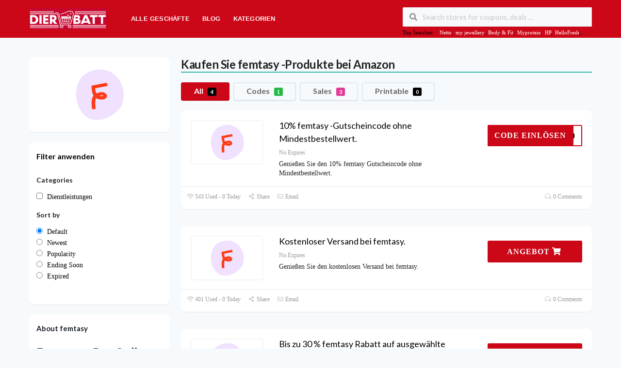

--- FILE ---
content_type: text/html; charset=UTF-8
request_url: https://dierabatt.de/store/femtasy-gutschein/
body_size: 23081
content:
<!DOCTYPE html><html lang="en-US" xmlns:og="http://opengraphprotocol.org/schema/" xmlns:fb="http://www.facebook.com/2008/fbml"><head><script data-no-optimize="1">var litespeed_docref=sessionStorage.getItem("litespeed_docref");litespeed_docref&&(Object.defineProperty(document,"referrer",{get:function(){return litespeed_docref}}),sessionStorage.removeItem("litespeed_docref"));</script> <meta charset="UTF-8"><meta name="viewport" content="width=device-width, initial-scale=1"><link rel="profile" href="http://gmpg.org/xfn/11"><link rel="pingback" href="https://dierabatt.de/xmlrpc.php"><meta name='robots' content='index, follow, max-image-preview:large, max-snippet:-1, max-video-preview:-1' /><title>femtasy Gutschein » 20% Rabatt &amp; 15% Rabatt &amp; Code</title><meta name="description" content="➤ femtasy Gutschein ⭐ Gutscheincode | 20% Rabattcode und 15% femtasy Gutscheine + kostenloser Versand ✅ Geprüft ✓ 100% Garantie" /><meta property="og:locale" content="en_US" /><meta property="og:type" content="article" /><meta property="og:title" content="femtasy Gutschein » 20% Rabatt &amp; 15% Rabatt &amp; Code" /><meta property="og:description" content="➤ femtasy Gutschein ⭐ Gutscheincode | 20% Rabattcode und 15% femtasy Gutscheine + kostenloser Versand ✅ Geprüft ✓ 100% Garantie" /><meta property="og:url" content="https://dierabatt.de/store/femtasy-gutschein/" /><meta property="og:site_name" content="Dierabatt.de" /><meta name="twitter:card" content="summary_large_image" /> <script type="application/ld+json" class="yoast-schema-graph">{"@context":"https://schema.org","@graph":[{"@type":"CollectionPage","@id":"https://dierabatt.de/store/femtasy-gutschein/","url":"https://dierabatt.de/store/femtasy-gutschein/","name":"femtasy Gutschein » 20% Rabatt & 15% Rabatt & Code","isPartOf":{"@id":"https://dierabatt.de/#website"},"description":"➤ femtasy Gutschein ⭐ Gutscheincode | 20% Rabattcode und 15% femtasy Gutscheine + kostenloser Versand ✅ Geprüft ✓ 100% Garantie","breadcrumb":{"@id":"https://dierabatt.de/store/femtasy-gutschein/#breadcrumb"},"inLanguage":"en-US"},{"@type":"BreadcrumbList","@id":"https://dierabatt.de/store/femtasy-gutschein/#breadcrumb","itemListElement":[{"@type":"ListItem","position":1,"name":"Home","item":"https://dierabatt.de/"},{"@type":"ListItem","position":2,"name":"femtasy"}]},{"@type":"WebSite","@id":"https://dierabatt.de/#website","url":"https://dierabatt.de/","name":"Dierabatt.de","description":"","publisher":{"@id":"https://dierabatt.de/#organization"},"potentialAction":[{"@type":"SearchAction","target":{"@type":"EntryPoint","urlTemplate":"https://dierabatt.de/?s={search_term_string}"},"query-input":{"@type":"PropertyValueSpecification","valueRequired":true,"valueName":"search_term_string"}}],"inLanguage":"en-US"},{"@type":"Organization","@id":"https://dierabatt.de/#organization","name":"YM SOLTIONS","url":"https://dierabatt.de/","logo":{"@type":"ImageObject","inLanguage":"en-US","@id":"https://dierabatt.de/#/schema/logo/image/","url":"https://dierabatt.de/wp-content/uploads/2022/02/cropped-favicon.png","contentUrl":"https://dierabatt.de/wp-content/uploads/2022/02/cropped-favicon.png","width":512,"height":512,"caption":"YM SOLTIONS"},"image":{"@id":"https://dierabatt.de/#/schema/logo/image/"},"sameAs":["https://www.facebook.com/profile.php?id=100078533005955"]}]}</script> <link rel='dns-prefetch' href='//www.googletagmanager.com' /><link rel='dns-prefetch' href='//fonts.googleapis.com' /><link rel='preconnect' href='https://fonts.gstatic.com' crossorigin /><link rel="alternate" type="application/rss+xml" title="Dierabatt.de &raquo; Feed" href="https://dierabatt.de/feed/" /><link rel="alternate" type="application/rss+xml" title="Dierabatt.de &raquo; Comments Feed" href="https://dierabatt.de/comments/feed/" /><link rel="alternate" type="application/rss+xml" title="Dierabatt.de &raquo; femtasy Coupon Store Feed" href="https://dierabatt.de/store/femtasy-gutschein/feed/" /><meta property="og:title" content="Kaufen Sie femtasy -Produkte bei Amazon" /><meta property="og:description" content="Femtasy &#8211; Der Online-Shop für erotische Geschichten Femtasy ist ein Online-Shop, der sich auf erotische Geschichten spezialisiert hat. Der Shop bietet eine große Auswahl an erotischen Geschichten in verschiedenen Kategorien..." /><meta property="og:image" content="https://dierabatt.de/wp-content/uploads/2023/03/femtasy-png.png" /><meta property="og:type" content="article" /><meta property="og:url" content="https://dierabatt.de/store/femtasy-gutschein/" /><meta name="twitter:card" content="summary_large_image" /><meta name="twitter:title" content="Kaufen Sie femtasy -Produkte bei Amazon" /><meta name="twitter:url" content="https://dierabatt.de/store/femtasy-gutschein/" /><meta name="twitter:description" content="Femtasy &#8211; Der Online-Shop für erotische Geschichten Femtasy ist ein Online-Shop, der sich auf erotische Geschichten spezialisiert hat. Der Shop bietet eine große Auswahl an erotischen Geschichten in verschiedenen Kategorien..." /><meta name="twitter:image" content="https://dierabatt.de/wp-content/uploads/2023/03/femtasy-png.png" /><style id='wp-img-auto-sizes-contain-inline-css' type='text/css'>img:is([sizes=auto i],[sizes^="auto," i]){contain-intrinsic-size:3000px 1500px}
/*# sourceURL=wp-img-auto-sizes-contain-inline-css */</style><link data-optimized="2" rel="stylesheet" href="https://dierabatt.de/wp-content/litespeed/css/d54e4c6f82c1aa280906d2d0b92151a9.css?ver=ecdb9" /><style id='global-styles-inline-css' type='text/css'>:root{--wp--preset--aspect-ratio--square: 1;--wp--preset--aspect-ratio--4-3: 4/3;--wp--preset--aspect-ratio--3-4: 3/4;--wp--preset--aspect-ratio--3-2: 3/2;--wp--preset--aspect-ratio--2-3: 2/3;--wp--preset--aspect-ratio--16-9: 16/9;--wp--preset--aspect-ratio--9-16: 9/16;--wp--preset--color--black: #000000;--wp--preset--color--cyan-bluish-gray: #abb8c3;--wp--preset--color--white: #ffffff;--wp--preset--color--pale-pink: #f78da7;--wp--preset--color--vivid-red: #cf2e2e;--wp--preset--color--luminous-vivid-orange: #ff6900;--wp--preset--color--luminous-vivid-amber: #fcb900;--wp--preset--color--light-green-cyan: #7bdcb5;--wp--preset--color--vivid-green-cyan: #00d084;--wp--preset--color--pale-cyan-blue: #8ed1fc;--wp--preset--color--vivid-cyan-blue: #0693e3;--wp--preset--color--vivid-purple: #9b51e0;--wp--preset--gradient--vivid-cyan-blue-to-vivid-purple: linear-gradient(135deg,rgb(6,147,227) 0%,rgb(155,81,224) 100%);--wp--preset--gradient--light-green-cyan-to-vivid-green-cyan: linear-gradient(135deg,rgb(122,220,180) 0%,rgb(0,208,130) 100%);--wp--preset--gradient--luminous-vivid-amber-to-luminous-vivid-orange: linear-gradient(135deg,rgb(252,185,0) 0%,rgb(255,105,0) 100%);--wp--preset--gradient--luminous-vivid-orange-to-vivid-red: linear-gradient(135deg,rgb(255,105,0) 0%,rgb(207,46,46) 100%);--wp--preset--gradient--very-light-gray-to-cyan-bluish-gray: linear-gradient(135deg,rgb(238,238,238) 0%,rgb(169,184,195) 100%);--wp--preset--gradient--cool-to-warm-spectrum: linear-gradient(135deg,rgb(74,234,220) 0%,rgb(151,120,209) 20%,rgb(207,42,186) 40%,rgb(238,44,130) 60%,rgb(251,105,98) 80%,rgb(254,248,76) 100%);--wp--preset--gradient--blush-light-purple: linear-gradient(135deg,rgb(255,206,236) 0%,rgb(152,150,240) 100%);--wp--preset--gradient--blush-bordeaux: linear-gradient(135deg,rgb(254,205,165) 0%,rgb(254,45,45) 50%,rgb(107,0,62) 100%);--wp--preset--gradient--luminous-dusk: linear-gradient(135deg,rgb(255,203,112) 0%,rgb(199,81,192) 50%,rgb(65,88,208) 100%);--wp--preset--gradient--pale-ocean: linear-gradient(135deg,rgb(255,245,203) 0%,rgb(182,227,212) 50%,rgb(51,167,181) 100%);--wp--preset--gradient--electric-grass: linear-gradient(135deg,rgb(202,248,128) 0%,rgb(113,206,126) 100%);--wp--preset--gradient--midnight: linear-gradient(135deg,rgb(2,3,129) 0%,rgb(40,116,252) 100%);--wp--preset--font-size--small: 13px;--wp--preset--font-size--medium: 20px;--wp--preset--font-size--large: 36px;--wp--preset--font-size--x-large: 42px;--wp--preset--spacing--20: 0.44rem;--wp--preset--spacing--30: 0.67rem;--wp--preset--spacing--40: 1rem;--wp--preset--spacing--50: 1.5rem;--wp--preset--spacing--60: 2.25rem;--wp--preset--spacing--70: 3.38rem;--wp--preset--spacing--80: 5.06rem;--wp--preset--shadow--natural: 6px 6px 9px rgba(0, 0, 0, 0.2);--wp--preset--shadow--deep: 12px 12px 50px rgba(0, 0, 0, 0.4);--wp--preset--shadow--sharp: 6px 6px 0px rgba(0, 0, 0, 0.2);--wp--preset--shadow--outlined: 6px 6px 0px -3px rgb(255, 255, 255), 6px 6px rgb(0, 0, 0);--wp--preset--shadow--crisp: 6px 6px 0px rgb(0, 0, 0);}:where(.is-layout-flex){gap: 0.5em;}:where(.is-layout-grid){gap: 0.5em;}body .is-layout-flex{display: flex;}.is-layout-flex{flex-wrap: wrap;align-items: center;}.is-layout-flex > :is(*, div){margin: 0;}body .is-layout-grid{display: grid;}.is-layout-grid > :is(*, div){margin: 0;}:where(.wp-block-columns.is-layout-flex){gap: 2em;}:where(.wp-block-columns.is-layout-grid){gap: 2em;}:where(.wp-block-post-template.is-layout-flex){gap: 1.25em;}:where(.wp-block-post-template.is-layout-grid){gap: 1.25em;}.has-black-color{color: var(--wp--preset--color--black) !important;}.has-cyan-bluish-gray-color{color: var(--wp--preset--color--cyan-bluish-gray) !important;}.has-white-color{color: var(--wp--preset--color--white) !important;}.has-pale-pink-color{color: var(--wp--preset--color--pale-pink) !important;}.has-vivid-red-color{color: var(--wp--preset--color--vivid-red) !important;}.has-luminous-vivid-orange-color{color: var(--wp--preset--color--luminous-vivid-orange) !important;}.has-luminous-vivid-amber-color{color: var(--wp--preset--color--luminous-vivid-amber) !important;}.has-light-green-cyan-color{color: var(--wp--preset--color--light-green-cyan) !important;}.has-vivid-green-cyan-color{color: var(--wp--preset--color--vivid-green-cyan) !important;}.has-pale-cyan-blue-color{color: var(--wp--preset--color--pale-cyan-blue) !important;}.has-vivid-cyan-blue-color{color: var(--wp--preset--color--vivid-cyan-blue) !important;}.has-vivid-purple-color{color: var(--wp--preset--color--vivid-purple) !important;}.has-black-background-color{background-color: var(--wp--preset--color--black) !important;}.has-cyan-bluish-gray-background-color{background-color: var(--wp--preset--color--cyan-bluish-gray) !important;}.has-white-background-color{background-color: var(--wp--preset--color--white) !important;}.has-pale-pink-background-color{background-color: var(--wp--preset--color--pale-pink) !important;}.has-vivid-red-background-color{background-color: var(--wp--preset--color--vivid-red) !important;}.has-luminous-vivid-orange-background-color{background-color: var(--wp--preset--color--luminous-vivid-orange) !important;}.has-luminous-vivid-amber-background-color{background-color: var(--wp--preset--color--luminous-vivid-amber) !important;}.has-light-green-cyan-background-color{background-color: var(--wp--preset--color--light-green-cyan) !important;}.has-vivid-green-cyan-background-color{background-color: var(--wp--preset--color--vivid-green-cyan) !important;}.has-pale-cyan-blue-background-color{background-color: var(--wp--preset--color--pale-cyan-blue) !important;}.has-vivid-cyan-blue-background-color{background-color: var(--wp--preset--color--vivid-cyan-blue) !important;}.has-vivid-purple-background-color{background-color: var(--wp--preset--color--vivid-purple) !important;}.has-black-border-color{border-color: var(--wp--preset--color--black) !important;}.has-cyan-bluish-gray-border-color{border-color: var(--wp--preset--color--cyan-bluish-gray) !important;}.has-white-border-color{border-color: var(--wp--preset--color--white) !important;}.has-pale-pink-border-color{border-color: var(--wp--preset--color--pale-pink) !important;}.has-vivid-red-border-color{border-color: var(--wp--preset--color--vivid-red) !important;}.has-luminous-vivid-orange-border-color{border-color: var(--wp--preset--color--luminous-vivid-orange) !important;}.has-luminous-vivid-amber-border-color{border-color: var(--wp--preset--color--luminous-vivid-amber) !important;}.has-light-green-cyan-border-color{border-color: var(--wp--preset--color--light-green-cyan) !important;}.has-vivid-green-cyan-border-color{border-color: var(--wp--preset--color--vivid-green-cyan) !important;}.has-pale-cyan-blue-border-color{border-color: var(--wp--preset--color--pale-cyan-blue) !important;}.has-vivid-cyan-blue-border-color{border-color: var(--wp--preset--color--vivid-cyan-blue) !important;}.has-vivid-purple-border-color{border-color: var(--wp--preset--color--vivid-purple) !important;}.has-vivid-cyan-blue-to-vivid-purple-gradient-background{background: var(--wp--preset--gradient--vivid-cyan-blue-to-vivid-purple) !important;}.has-light-green-cyan-to-vivid-green-cyan-gradient-background{background: var(--wp--preset--gradient--light-green-cyan-to-vivid-green-cyan) !important;}.has-luminous-vivid-amber-to-luminous-vivid-orange-gradient-background{background: var(--wp--preset--gradient--luminous-vivid-amber-to-luminous-vivid-orange) !important;}.has-luminous-vivid-orange-to-vivid-red-gradient-background{background: var(--wp--preset--gradient--luminous-vivid-orange-to-vivid-red) !important;}.has-very-light-gray-to-cyan-bluish-gray-gradient-background{background: var(--wp--preset--gradient--very-light-gray-to-cyan-bluish-gray) !important;}.has-cool-to-warm-spectrum-gradient-background{background: var(--wp--preset--gradient--cool-to-warm-spectrum) !important;}.has-blush-light-purple-gradient-background{background: var(--wp--preset--gradient--blush-light-purple) !important;}.has-blush-bordeaux-gradient-background{background: var(--wp--preset--gradient--blush-bordeaux) !important;}.has-luminous-dusk-gradient-background{background: var(--wp--preset--gradient--luminous-dusk) !important;}.has-pale-ocean-gradient-background{background: var(--wp--preset--gradient--pale-ocean) !important;}.has-electric-grass-gradient-background{background: var(--wp--preset--gradient--electric-grass) !important;}.has-midnight-gradient-background{background: var(--wp--preset--gradient--midnight) !important;}.has-small-font-size{font-size: var(--wp--preset--font-size--small) !important;}.has-medium-font-size{font-size: var(--wp--preset--font-size--medium) !important;}.has-large-font-size{font-size: var(--wp--preset--font-size--large) !important;}.has-x-large-font-size{font-size: var(--wp--preset--font-size--x-large) !important;}
/*# sourceURL=global-styles-inline-css */</style><style id='classic-theme-styles-inline-css' type='text/css'>/*! This file is auto-generated */
.wp-block-button__link{color:#fff;background-color:#32373c;border-radius:9999px;box-shadow:none;text-decoration:none;padding:calc(.667em + 2px) calc(1.333em + 2px);font-size:1.125em}.wp-block-file__button{background:#32373c;color:#fff;text-decoration:none}
/*# sourceURL=/wp-includes/css/classic-themes.min.css */</style><link rel="preload" as="style" href="https://fonts.googleapis.com/css?family=Open%20Sans:300,400,500,600,700,800,300italic,400italic,500italic,600italic,700italic,800italic&#038;display=swap&#038;ver=1767357016" /><noscript><link rel="stylesheet" href="https://fonts.googleapis.com/css?family=Open%20Sans:300,400,500,600,700,800,300italic,400italic,500italic,600italic,700italic,800italic&#038;display=swap&#038;ver=1767357016" /></noscript><script type="litespeed/javascript" data-src="https://dierabatt.de/wp-includes/js/jquery/jquery.min.js" id="jquery-core-js"></script>  <script type="litespeed/javascript" data-src="https://www.googletagmanager.com/gtag/js?id=G-B7RDJNS9FV" id="google_gtagjs-js"></script> <script id="google_gtagjs-js-after" type="litespeed/javascript">window.dataLayer=window.dataLayer||[];function gtag(){dataLayer.push(arguments)}
gtag("set","linker",{"domains":["dierabatt.de"]});gtag("js",new Date());gtag("set","developer_id.dZTNiMT",!0);gtag("config","G-B7RDJNS9FV");gtag("config","AW-377721460")</script> <link rel="https://api.w.org/" href="https://dierabatt.de/wp-json/" /><link rel="EditURI" type="application/rsd+xml" title="RSD" href="https://dierabatt.de/xmlrpc.php?rsd" /><meta name="generator" content="WordPress 6.9" /><meta name="generator" content="Redux 4.5.10" /><meta name="generator" content="Site Kit by Google 1.170.0" /><!--[if lt IE 9]><script src="https://dierabatt.de/wp-content/themes/coupon-press/assets/js/libs/html5.min.js"></script><![endif]--><link rel="canonical" href="https://dierabatt.de/store/femtasy-gutschein/">
 <script type="litespeed/javascript">(function(w,d,s,l,i){w[l]=w[l]||[];w[l].push({'gtm.start':new Date().getTime(),event:'gtm.js'});var f=d.getElementsByTagName(s)[0],j=d.createElement(s),dl=l!='dataLayer'?'&l='+l:'';j.async=!0;j.src='https://www.googletagmanager.com/gtm.js?id='+i+dl;f.parentNode.insertBefore(j,f)})(window,document,'script','dataLayer','GTM-K3WGHS72')</script> <meta name="msvalidate.01" content="D8E222EE0C203EA00CC3419FABB8E606" /><link rel="icon" href="https://dierabatt.de/wp-content/uploads/2022/02/cropped-favicon-32x32.png" sizes="32x32" /><link rel="icon" href="https://dierabatt.de/wp-content/uploads/2022/02/cropped-favicon-192x192.png" sizes="192x192" /><link rel="apple-touch-icon" href="https://dierabatt.de/wp-content/uploads/2022/02/cropped-favicon-180x180.png" /><meta name="msapplication-TileImage" content="https://dierabatt.de/wp-content/uploads/2022/02/cropped-favicon-270x270.png" /><style type="text/css" id="wp-custom-css">@media screen and (max-width: 500px) {
.coupon-modal .coupon-content .clearfix {
display: block !important;
}

.coupon-modal .coupon-content .go-store {
float: none !important;
display: inline-block;
margin: 0px auto;
}
.coupon-modal .coupon-content .clearfix {
text-align: center !important;
}
}</style><style id="st_options-dynamic-css" title="dynamic-css" class="redux-options-output">body, p{font-family:"Open Sans";font-weight:normal;}
                                #header-search .header-search-submit, 
                                .newsletter-box-wrapper.shadow-box .input .ui.button,
                                .wpu-profile-wrapper .section-heading .button,
                                input[type="reset"], input[type="submit"], input[type="submit"],
                                .site-footer .widget_newsletter .newsletter-box-wrapper.shadow-box .sidebar-social a:hover,
                                .ui.button.btn_primary,
                                .site-footer .newsletter-box-wrapper .input .ui.button,
                                .site-footer .footer-social a:hover,
                                .site-footer .widget_newsletter .newsletter-box-wrapper.shadow-box .sidebar-social a:hover,
								.coupon-filter .ui.menu .item .offer-count,
								.coupon-filter .filter-coupons-buttons .store-filter-button .offer-count,
                                .newsletter-box-wrapper.shadow-box .input .ui.button,
                                .newsletter-box-wrapper.shadow-box .sidebar-social a:hover,
                                .wpu-profile-wrapper .section-heading .button,
                                .ui.btn.btn_primary,
								.ui.button.btn_primary,
								.coupon-filter .filter-coupons-buttons .submit-coupon-button:hover,
								.coupon-filter .filter-coupons-buttons .submit-coupon-button.active,
								.coupon-filter .filter-coupons-buttons .submit-coupon-button.active:hover,
								.coupon-filter .filter-coupons-buttons .submit-coupon-button.current::after,
                                .woocommerce #respond input#submit, .woocommerce a.button, .woocommerce button.button, .woocommerce input.button, .woocommerce button.button.alt,
                                .woocommerce #respond input#submit.alt, .woocommerce a.button.alt, .woocommerce button.button.alt, .woocommerce input.button.alt,
                                .wp-block-search__button
                            {background-color:#000000;}
                                .primary-color,
                                    .primary-colored,
                                    a,
                                    .ui.breadcrumb a,
                                    .screen-reader-text:hover,
                                    .screen-reader-text:active,
                                    .screen-reader-text:focus,
                                    .st-menu a:hover,
                                    .st-menu li.current-menu-item a,
                                    .nav-user-action .st-menu .menu-box a,
                                    .popular-stores .store-name a:hover,
                                    .store-listing-item .store-thumb-link .store-name a:hover,
                                    .store-listing-item .latest-coupon .coupon-title a,
                                    .store-listing-item .coupon-save:hover,
                                    .store-listing-item .coupon-saved,
                                    .coupon-modal .coupon-content .user-ratting .ui.button:hover i,
                                    .coupon-modal .coupon-content .show-detail a:hover,
                                    .coupon-modal .coupon-content .show-detail .show-detail-on,
                                    .coupon-modal .coupon-footer ul li a:hover,
                                    .coupon-listing-item .coupon-detail .user-ratting .ui.button:hover i,
                                    .coupon-listing-item .coupon-detail .user-ratting .ui.button.active i,
                                    .coupon-listing-item .coupon-listing-footer ul li a:hover, .coupon-listing-item .coupon-listing-footer ul li a.active,
                                    .coupon-listing-item .coupon-exclusive strong i,
                                    .cate-az a:hover,
                                    .cate-az .cate-parent > a,
                                    .site-footer a:hover,
                                    .site-breadcrumb .ui.breadcrumb a.section,
                                    .single-store-header .add-favorite:hover,
                                    .wpu-profile-wrapper .wpu-form-sidebar li a:hover,
                                    .ui.comments .comment a.author:hover       
                                {color:#000000;}
                                textarea:focus,
                                input[type="date"]:focus,
                                input[type="datetime"]:focus,
                                input[type="datetime-local"]:focus,
                                input[type="email"]:focus,
                                input[type="month"]:focus,
                                input[type="number"]:focus,
                                input[type="password"]:focus,
                                input[type="search"]:focus,
                                input[type="tel"]:focus,
                                input[type="text"]:focus,
                                input[type="time"]:focus,
                                input[type="url"]:focus,
                                input[type="week"]:focus,
                                .wp-block-search__button
                            {border-color:#000000;}
                                .sf-arrows > li > .sf-with-ul:focus:after,
                                .sf-arrows > li:hover > .sf-with-ul:after,
                                .sf-arrows > .sfHover > .sf-with-ul:after
                            {border-top-color:#000000;}
                                .sf-arrows ul li > .sf-with-ul:focus:after,
                                .sf-arrows ul li:hover > .sf-with-ul:after,
                                .sf-arrows ul .sfHover > .sf-with-ul:after,
                                .entry-content blockquote
							{border-left-color:#000000;}
								.coupon-filter .filter-coupons-buttons .submit-coupon-button.current::after
							{border-bottom-color:#000000;}
								.coupon-filter .filter-coupons-buttons .submit-coupon-button.current::after
							{border-right-color:#000000;}
                               .ui.btn,
                               .ui.btn:hover,
                               .ui.btn.btn_secondary,
                               .coupon-button-type .coupon-deal, .coupon-button-type .coupon-print, 
							   .coupon-button-type .coupon-code .get-code,
							   .coupon-filter .filter-coupons-buttons .submit-coupon-button.active.current,
                               .coupon-filter .filter-coupons-buttons .store-filter-button:hover, .coupon-filter .filter-coupons-buttons .store-filter-button.current
                            {background-color:#cc0717;}
                                .a:hover,
                                .secondary-color,
                               .nav-user-action .st-menu .menu-box a:hover,
                               .store-listing-item .latest-coupon .coupon-title a:hover,
                               .ui.breadcrumb a:hover
                            {color:#cc0717;}
                                .store-thumb a:hover,
                                .coupon-modal .coupon-content .modal-code .code-text,
                                .single-store-header .header-thumb .header-store-thumb a:hover,
                                .coupon-filter .filter-coupons-buttons .store-filter-button.current,
                                .coupon-button-type .coupon-code
                            {border-color:#cc0717;}
                                .coupon-button-type .coupon-code .get-code:after 
                            {border-left-color:#cc0717;}
                                .coupon-listing-item .c-type .c-code,
								.coupon-filter .ui.menu .item .code-count,
								.coupon-filter .filter-coupons-buttons .store-filter-button .offer-count.code-count
                            {background-color:#21ba45;}
                                .coupon-listing-item .c-type .c-sale,
								.coupon-filter .ui.menu .item .sale-count,
								.coupon-filter .filter-coupons-buttons .store-filter-button .offer-count.sale-count
                            {background-color:#e03997;}
                                .coupon-listing-item .c-type .c-print,
								.coupon-filter .ui.menu .item .print-count,
								.coupon-filter .filter-coupons-buttons .store-filter-button .offer-count.print-count
                            {background-color:#000000;}body{background-color:#f7fafc;}.primary-header{background-color:#cc0717;}.header-highlight a .highlight-icon,.header-highlight a .highlight-text,.primary-header,.primary-header a,#header-search .search-sample a{color:#ffffff;}</style> <script type="litespeed/javascript">function nav_search_mob(){var nav_s_element=document.getElementById("header-nav-search");if(nav_s_element.style.display==="block"){nav_s_element.style.display="none"}else{nav_s_element.style.display="block"}}</script> </head><body class="archive tax-coupon_store term-femtasy-gutschein term-1682 wp-theme-coupon-press chrome osx"><noscript><iframe data-lazyloaded="1" src="about:blank" data-litespeed-src="https://www.googletagmanager.com/ns.html?id=GTM-K3WGHS72"
height="0" width="0" style="display:none;visibility:hidden"></iframe></noscript><meta name="msvalidate.01" content="D8E222EE0C203EA00CC3419FABB8E606" /><div id="page" class="hfeed site"><header id="masthead" class="ui page site-header" role="banner"><div class="primary-header"><div class="container"><div class="header_left fleft"><div class="logo_area" style="width: 190px;">
<a href="https://dierabatt.de/" title="Dierabatt.de" rel="home">
<img data-lazyloaded="1" src="[data-uri]" width="550" height="150" data-src="https://dierabatt.de/wp-content/uploads/2024/05/wepik-202405060824242DkZ-1.png" alt="Dierabatt.de" />
</a></div><div id="site-header-nav" class="site-navigation"><div id="nav-search-toggle" onclick="nav_search_mob();"><i class="search icon"></i></div><div class="container"><nav class="primary-navigation clearfix" role="navigation"><div id="nav-toggle" class="nav-toggle"><i class="bars icon"></i></div><div id="nav_toggle_close" class="nav-toggle">
<i class="close icon"></i></div><ul class="st-menu"><li id="menu-item-257" class="menu-item menu-item-type-post_type menu-item-object-page menu-item-257"><a href="https://dierabatt.de/stores/">Alle Geschäfte</a></li><li id="menu-item-23767" class="menu-item menu-item-type-post_type menu-item-object-page current_page_parent menu-item-23767"><a href="https://dierabatt.de/blog/">Blog</a></li><li id="menu-item-258" class="menu-item menu-item-type-post_type menu-item-object-page menu-item-258"><a href="https://dierabatt.de/kategorien/">Kategorien</a></li></ul></nav></div></div></div><div class="header_right" id="header-nav-search"><div class="header_right fleft"><form action="https://dierabatt.de/" method="get" id="header-search"><div class="header-search-input ui search large action left icon input">
<input autocomplete="off" class="prompt" name="s" placeholder="Search stores for coupons, deals ..." type="text">
<i class="search icon"></i><div class="results"></div></div><div class="clear"></div><div class="search-sample">
<span>Top Searches:</span><a href="https://dierabatt.de/store/netto-gutschein/">Netto</a>, <a href="https://dierabatt.de/store/my-jewellery-gutschein/">my jewellery</a>, <a href="https://dierabatt.de/store/body-fit-gutschein/">Body &amp; Fit</a>, <a href="https://dierabatt.de/store/myprotein-gutschein/">Myprotein</a>, <a href="https://dierabatt.de/store/hp-promo/">HP</a>, <a href="https://dierabatt.de/store/hellofresh-gutschein/">HelloFresh</a>,...</div></form></div></div></div></div></header><div id="content" class="site-content"><div id="content-wrap" class="container left-sidebar"><div id="primary" class="content-area single-store-content"><main id="main" class="site-main coupon-store-main" role="main"><div class="header-content"><div class="top-heading-sec"><div class="header-store-thumb">
<a rel="nofollow" target="_blank" title="Store femtasy" href="https://dierabatt.de/go-store/1682">
<img data-lazyloaded="1" src="[data-uri]" width="200" height="115" data-src="https://dierabatt.de/wp-content/uploads/2023/03/femtasy-png-200x115.png" class="attachment-wpcoupon_small_thumb size-wpcoupon_small_thumb" alt="femtasy" title="femtasy png" decoding="async" />                        </a></div><h1>Kaufen Sie femtasy -Produkte bei Amazon</h1></div><div class="rating"></div></div><section class="coupon-filter" id="coupon-filter-bar"><div data-target="#coupon-listings-store" class="filter-coupons-by-type pointing filter-coupons-buttons"><div class="coupons-types-wrap"><div class="hide couponlist-smallscreen-info"><div class="ui floating dropdown labeled inline icon button tiny">
<i class="sliders horizontal icon"></i>
<span class="text store-filter-button">
All							<span class="offer-count all-count">
4							</span>
</span><div class="menu">
<a href="https://dierabatt.de/store/femtasy-gutschein/?coupon_type=all" class="store-filter-button item filter-nav" data-filter="all">All <span
class="offer-count all-count">4</span></a>
<a href="https://dierabatt.de/store/femtasy-gutschein/?coupon_type=code" class="store-filter-button item filter-nav" data-filter="code">Codes <span
class="offer-count code-count">1</span></a>
<a href="https://dierabatt.de/store/femtasy-gutschein/?coupon_type=sale" class="store-filter-button item filter-nav" data-filter="sale">Sales <span
class="offer-count sale-count">3</span></a>
<a href="https://dierabatt.de/store/femtasy-gutschein/?coupon_type=print" class="store-filter-button item filter-nav" data-filter="print">Printable <span
class="offer-count print-count">0</span></a></div></div></div><div class="coupon-types-list">
<a href="https://dierabatt.de/store/femtasy-gutschein/?coupon_type=all" class="store-filter-button ui button tiny filter-nav current" data-filter="all">All <span
class="offer-count all-count">4</span></a>
<a href="https://dierabatt.de/store/femtasy-gutschein/?coupon_type=code" class="store-filter-button ui button tiny filter-nav " data-filter="code">Codes <span
class="offer-count code-count">1</span></a>
<a href="https://dierabatt.de/store/femtasy-gutschein/?coupon_type=sale" class="store-filter-button ui button tiny filter-nav " data-filter="sale">Sales <span
class="offer-count sale-count">3</span></a>
<a href="https://dierabatt.de/store/femtasy-gutschein/?coupon_type=print" class="store-filter-button ui button tiny filter-nav " data-filter="print">Printable <span
class="offer-count print-count">0</span></a></div></div></div></section><section id="store-submit-coupon" class="hide shadow-box store-listing-item "><form action="https://dierabatt.de/" method="post" class="st-coupon-form ui small form" enctype="multipart/form-data"><div class="field" >
<input type="text" disabled="disabled" placeholder="femtasy">
<input type="hidden" name="coupon_store" value="1682"></div><div class="field field-cat">
<select  name='coupon_cat' id='coupon_cat' class='ui dropdown'><option value='-1'>Select Category *</option><option class="level-0" value="2257">Apparel &amp; Accessories</option><option class="level-0" value="2258">Arts &amp; Entertainment</option><option class="level-0" value="19">Baby &amp; Zubehör</option><option class="level-0" value="725">Black Friday</option><option class="level-0" value="36">Blumen &amp; Geschenke</option><option class="level-0" value="2265">Cameras &amp; Optics</option><option class="level-0" value="33">CBD Produkte</option><option class="level-0" value="2267">Coupons</option><option class="level-0" value="2269">Deals</option><option class="level-0" value="41">Dienstleistungen</option><option class="level-0" value="23">Elektronik &amp; Technik</option><option class="level-0" value="34">Essen &amp; Trinken</option><option class="level-0" value="59">Fahrzeuge &amp; Teile</option><option class="level-0" value="2274">Fashion</option><option class="level-0" value="2276">Furniture</option><option class="level-0" value="38">Gesundheit &amp; Schönheit</option><option class="level-0" value="2277">Gift</option><option class="level-0" value="494">Halloween</option><option class="level-0" value="37">Hardware</option><option class="level-0" value="39">Haus &amp; Garten</option><option class="level-0" value="24">Kameras &amp; Optik</option><option class="level-0" value="27">Kleidung</option><option class="level-0" value="35">Kosmetik</option><option class="level-0" value="30">Kostenloser Versand</option><option class="level-0" value="17">Kunst &amp; Unterhaltung</option><option class="level-0" value="45">Medizinisch</option><option class="level-0" value="15">Mode &amp; Accessoires</option><option class="level-0" value="1820">newest</option><option class="level-0" value="48">Office Supplies</option><option class="level-0" value="2288">Printable</option><option class="level-0" value="58">Reisen</option><option class="level-0" value="2289">Religious &amp; Ceremonial</option><option class="level-0" value="2290">Restaurant</option><option class="level-0" value="28">Schuhe</option><option class="level-0" value="52">Security</option><option class="level-0" value="2291">Service</option><option class="level-0" value="54">Software</option><option class="level-0" value="55">Sport &amp; Fitness</option><option class="level-0" value="2292">Sporting Goods</option><option class="level-0" value="2293">Subscription</option><option class="level-0" value="14">Tiere &amp; Heimtierbedarf</option><option class="level-0" value="26">Top Gutscheine</option><option class="level-0" value="2294">Toys &amp; Games</option><option class="level-0" value="2296">Vehicles &amp; Parts</option><option class="level-0" value="752">Weihnachten</option>
</select></div><div class="field field-coupon-type ">
<select name="coupon_type" class=" ui dropdown"><option value="">Offer Type *</option><option  value="code">Coupon Code</option><option  value="sale">Sale</option><option  value="print">Printable</option>
</select></div><div class="field-code field">
<label>Add code or change offer type</label>
<input type="text" name="coupon_code" value="" placeholder="Code"></div><div class="field field-image">
<label>
<span class=c-tile-others>
Coupon image                    </span>
<span class=c-tile-print>
Print coupon image                    </span>
<i class="info circle icon icon-popup" data-variation="inverted" data-content="Click icon to switch input method"></i>
</label><p style="margin-bottom: 0px;" class="c-input-switcher ui icon input">
<input name="coupon_image_url" type="text" class="text-input" placeholder="Image URL">
<input name="coupon_image_file" type="file" class="file-input" style="display: none;">
<i class="for-upload upload link icon icon-popup" data-variation="inverted" data-content="Upload a image"></i>
<i style="display: none;"  class="for-input link world icon icon-popup" data-variation="inverted" data-content="Input image URL"></i>
<input type="hidden" name="coupon_image_type" value="url"></p></div><div class="field">
<input name="coupon_aff_url" type="text" placeholder="Coupon Aff URL"></div><div class="field"><p style="margin-bottom: 0px;" class="ui icon input">
<input type="text" class="st-datepicker" data-alt="#date-69703a03be39f" value="" placeholder="Exp Date : dd/mm/yyyy">
<input name="coupon_expires" type="hidden" value="" id="date-69703a03be39f" name="coupon-expires">
<i class="calendar outline icon"></i></p></div><div class="inline field"><div class="ui checkbox">
<input name="coupon_expires_unknown"  value="1" type="checkbox">
<label>Don&#039;t know the expiration date.</label></div></div><div class="field">
<input name="coupon_title" value="" type="text" placeholder="Offer Title"></div><div class="field"><textarea name="coupon_description" placeholder="Offer Description"></textarea></div><div class="ui warning message not-login-notice"><p>
Your must login to submit coupon</p></div>
<input type="hidden" name="_wpnonce" value="bc87158966">
<input type="hidden" name="_submit_coupon" value="1">
<input type="hidden" name="coupon_id" value="">
<input type="hidden" name="action" value="submit_coupon">
<input type="hidden" name="_wp_original_http_referer" value="/store/femtasy-gutschein/" />
<button class="fluid ui button btn btn_primary btn_large">Submit</button></form></section><section id="coupon-listings-store" class=" wpb_content_element"><div class="ajax-coupons"><div class="store-listings st-list-coupons couponstore-tpl-full"><div data-id="12234"
class="coupon-item has-thumb store-listing-item c-type-code coupon-listing-item shadow-box coupon-live"><div class="store-thumb-link"><div class="store-thumb thumb-img">
<span class="thumb-padding" >
<img data-lazyloaded="1" src="[data-uri]" width="200" height="115" data-src="https://dierabatt.de/wp-content/uploads/2023/03/femtasy-png.png" class="attachment-wpcoupon_medium-thumb size-wpcoupon_medium-thumb" alt="femtasy" title="femtasy png" decoding="async" />				</span></div></div><div class="latest-coupon"><h3 class="coupon-title">
<a
title="10% femtasy -Gutscheincode ohne Mindestbestellwert."
rel="nofollow"
class="coupon-link"
data-type="code"
data-coupon-id="12234"
data-aff-url="https://dierabatt.de/out/12234"
data-code="femtasy10"
href="https://dierabatt.de/store/femtasy-gutschein/12234/">10% femtasy -Gutscheincode ohne Mindestbestellwert.</a></h3><div class="c-type">
<span class="exp">No Expires</span></div><div class="coupon-des "><div class="coupon-des-ellip">Genießen Sie den 10% femtasy Gutscheincode ohne Mindestbestellwert.</div></div></div><div class="coupon-detail coupon-button-type d_block">
<a rel="nofollow" data-type="code"
data-coupon-id="12234"
href="https://dierabatt.de/store/femtasy-gutschein/12234/"
class="coupon-button coupon-code d_block"
data-tooltip="Click to copy &amp; open site"
data-position="top center"
data-inverted=""
data-code="femtasy10"
data-aff-url="https://dierabatt.de/out/12234">
<span class="code-text" rel="nofollow">emtasy10</span>
<span class="get-code">CODE EINLÖSEN</span>
</a><div class="clear"></div></div><div class="clear"></div><div class="coupon-footer coupon-listing-footer"><ul class="clearfix"><li><span><i class="wifi icon"></i> 543 Used - 0 Today</span></li><li><a title="Share it with your friend" data-reveal="reveal-share" href="#"><i class="share alternate icon"></i> Share</a></li><li><a title="Send this coupon to an email" data-reveal="reveal-email" href="#"><i class="mail outline icon"></i> Email</a></li><li><a title="Coupon Comments" data-reveal="reveal-comments" href="#"><i class="comments outline icon"></i> 0 Comments</a></li></ul><div data-coupon-id="12234" class="reveal-content reveal-share">
<span class="close"></span><h4>Share it with your friends</h4><div class="ui fluid left icon input">
<input value="https://dierabatt.de/store/femtasy-gutschein/12234/" type="text">
<i class="linkify icon"></i></div>
<br><div class="coupon-share">
<a class='tiny ui facebook button' onClick="window.open('https://www.facebook.com/sharer/sharer.php?u=https%3A%2F%2Fdierabatt.de%2Fstore%2Ffemtasy-gutschein%2F12234%2F','sharer','toolbar=0,status=0,width=548,height=325'); return false;" href="javascript: void(0)"><i class="facebook icon"></i> Facebook</a><a class='tiny ui twitter button' target="_blank" onClick="window.open('https://twitter.com/intent/tweet?text=10%25+femtasy+-Gutscheincode+ohne+Mindestbestellwert.+https%3A%2F%2Fdierabatt.de%2Fstore%2Ffemtasy-gutschein%2F12234%2F','sharer','toolbar=0,status=0,width=548,height=325'); return false;" href="javascript: void(0)"><i class="twitter icon"></i> Twitter</a></div></div><div data-coupon-id="12234" class="reveal-content reveal-email">
<span class="close"></span><h4 class="send-mail-heading">Send this coupon to an email</h4><div class="ui fluid action left icon input">
<input class="email_send_to" placeholder="Email address ..." type="text">
<i class="mail outline icon"></i><div class="email_send_btn ui button btn btn_primary">Send</div></div><br><p>This is not a email subscription service. Your email (or your friend&#039;s email) will only be used to send this coupon.</p></div><div data-coupon-id="12234" class="reveal-content reveal-comments">
<span class="close"></span><div data-id="12234" class="comments-coupon-12234 ui threaded comments"><h4>Loading comments....</h4></div><h4>Let others know how much you saved</h4><form class="coupon-comment-form" data-cf="12234" action="https://dierabatt.de/"  method="post"><div style="display: none;" class="ui success message">
Your comment submitted.</div><div style="display: none;" class="ui negative message">
Something wrong! Please try again later.</div><div class="ui form"><div class="field comment_content"><textarea class="comment_content" name="c_comment[comment_content]" placeholder="Add a comment"></textarea></div><div class="two fields"><div class="field comment_author">
<input type="text" class="comment_author" name="c_comment[comment_author]" placeholder="Your Name"></div><div class="field comment_author_email">
<input type="text" class="comment_author_email"  name="c_comment[comment_author_email]" placeholder="Your Email"></div></div>
<button type="submit" class="ui button btn btn_primary">Submit</button></div>
<input type="hidden" name="action" value="wpcoupon_coupon_ajax">
<input type="hidden" name="st_doing" value="new_comment">
<input type="hidden" name="_wpnonce" value="bc87158966">
<input type="hidden" name="c_comment[comment_parent]" class="comment_parent">
<input type="hidden" name="c_comment[comment_post_ID]" value="12234" class="comment_post_ID"></form></div></div><div data-modal-id="12234" class="ui modal coupon-modal coupon-code-modal"><div class="scrolling content"><div class="coupon-header clearfix"><div class="coupon-store-thumb">
<img data-lazyloaded="1" src="[data-uri]" width="200" height="115" data-src="https://dierabatt.de/wp-content/uploads/2023/03/femtasy-png.png" class="attachment-wpcoupon_medium-thumb size-wpcoupon_medium-thumb" alt="femtasy" title="femtasy png" decoding="async" /></div><div class="coupon-title" title="10% femtasy -Gutscheincode ohne Mindestbestellwert.">10% femtasy -Gutscheincode ohne Mindestbestellwert.</div>
<span class="close icon"></span></div><div class="coupon-content"><p class="coupon-type-text">
Copy this code and use at checkout</p><div class="modal-code"><div class="coupon-code"><div class="ui fluid action input massive">
<input  type="text" class="code-text" autocomplete="off" readonly value="femtasy10">
<button class="ui right icon button btn btn_secondary">
<span>Copy</span>
</button></div></div></div><div class="clearfix"><div class="user-ratting ui icon basic buttons"><div class="ui button icon-popup coupon-vote" data-vote-type="up" data-coupon-id="12234" data-position="top center" data-inverted=""  data-tooltip="This worked"><i class="smile outline icon"></i></div><div class="ui button icon-popup coupon-vote" data-vote-type="down" data-coupon-id="12234" data-position="top center" data-inverted=""  data-tooltip="It didn&#039;t work"><i class="frown outline icon"></i></div><div class="ui button icon-popup coupon-save" data-coupon-id="12234" data-position="top center" data-inverted=""  data-tooltip="Save this coupon"><i class="outline star icon"></i></div></div><a href="https://dierabatt.de/out/12234" rel="nofollow" target="_blank" class="ui button btn btn_secondary go-store">Go To Store<i class="angle right icon"></i></a></div></div></div></div></div><div data-id="12231"
class="coupon-item has-thumb store-listing-item c-type-sale coupon-listing-item shadow-box coupon-live"><div class="store-thumb-link"><div class="store-thumb thumb-img">
<span class="thumb-padding" >
<img data-lazyloaded="1" src="[data-uri]" width="200" height="115" data-src="https://dierabatt.de/wp-content/uploads/2023/03/femtasy-png.png" class="attachment-wpcoupon_medium-thumb size-wpcoupon_medium-thumb" alt="femtasy" title="femtasy png" decoding="async" />				</span></div></div><div class="latest-coupon"><h3 class="coupon-title">
<a
title="Kostenloser Versand bei femtasy."
rel="nofollow"
class="coupon-link"
data-type="sale"
data-coupon-id="12231"
data-aff-url="https://dierabatt.de/out/12231"
data-code=""
href="https://dierabatt.de/store/femtasy-gutschein/12231/">Kostenloser Versand bei femtasy.</a></h3><div class="c-type">
<span class="exp">No Expires</span></div><div class="coupon-des "><div class="coupon-des-ellip">Genießen Sie den kostenlosen Versand bei femtasy.</div></div></div><div class="coupon-detail coupon-button-type d_block">
<a rel="nofollow" data-type="sale" data-coupon-id="12231" data-aff-url="https://dierabatt.de/out/12231" class="coupon-deal coupon-button d_block" href="https://dierabatt.de/store/femtasy-gutschein/12231/">ANGEBOT <i class="shop icon"></i></a><div class="clear"></div></div><div class="clear"></div><div class="coupon-footer coupon-listing-footer"><ul class="clearfix"><li><span><i class="wifi icon"></i> 401 Used - 0 Today</span></li><li><a title="Share it with your friend" data-reveal="reveal-share" href="#"><i class="share alternate icon"></i> Share</a></li><li><a title="Send this coupon to an email" data-reveal="reveal-email" href="#"><i class="mail outline icon"></i> Email</a></li><li><a title="Coupon Comments" data-reveal="reveal-comments" href="#"><i class="comments outline icon"></i> 0 Comments</a></li></ul><div data-coupon-id="12231" class="reveal-content reveal-share">
<span class="close"></span><h4>Share it with your friends</h4><div class="ui fluid left icon input">
<input value="https://dierabatt.de/store/femtasy-gutschein/12231/" type="text">
<i class="linkify icon"></i></div>
<br><div class="coupon-share">
<a class='tiny ui facebook button' onClick="window.open('https://www.facebook.com/sharer/sharer.php?u=https%3A%2F%2Fdierabatt.de%2Fstore%2Ffemtasy-gutschein%2F12231%2F','sharer','toolbar=0,status=0,width=548,height=325'); return false;" href="javascript: void(0)"><i class="facebook icon"></i> Facebook</a><a class='tiny ui twitter button' target="_blank" onClick="window.open('https://twitter.com/intent/tweet?text=Kostenloser+Versand+bei+femtasy.+https%3A%2F%2Fdierabatt.de%2Fstore%2Ffemtasy-gutschein%2F12231%2F','sharer','toolbar=0,status=0,width=548,height=325'); return false;" href="javascript: void(0)"><i class="twitter icon"></i> Twitter</a></div></div><div data-coupon-id="12231" class="reveal-content reveal-email">
<span class="close"></span><h4 class="send-mail-heading">Send this coupon to an email</h4><div class="ui fluid action left icon input">
<input class="email_send_to" placeholder="Email address ..." type="text">
<i class="mail outline icon"></i><div class="email_send_btn ui button btn btn_primary">Send</div></div><br><p>This is not a email subscription service. Your email (or your friend&#039;s email) will only be used to send this coupon.</p></div><div data-coupon-id="12231" class="reveal-content reveal-comments">
<span class="close"></span><div data-id="12231" class="comments-coupon-12231 ui threaded comments"><h4>Loading comments....</h4></div><h4>Let others know how much you saved</h4><form class="coupon-comment-form" data-cf="12231" action="https://dierabatt.de/"  method="post"><div style="display: none;" class="ui success message">
Your comment submitted.</div><div style="display: none;" class="ui negative message">
Something wrong! Please try again later.</div><div class="ui form"><div class="field comment_content"><textarea class="comment_content" name="c_comment[comment_content]" placeholder="Add a comment"></textarea></div><div class="two fields"><div class="field comment_author">
<input type="text" class="comment_author" name="c_comment[comment_author]" placeholder="Your Name"></div><div class="field comment_author_email">
<input type="text" class="comment_author_email"  name="c_comment[comment_author_email]" placeholder="Your Email"></div></div>
<button type="submit" class="ui button btn btn_primary">Submit</button></div>
<input type="hidden" name="action" value="wpcoupon_coupon_ajax">
<input type="hidden" name="st_doing" value="new_comment">
<input type="hidden" name="_wpnonce" value="bc87158966">
<input type="hidden" name="c_comment[comment_parent]" class="comment_parent">
<input type="hidden" name="c_comment[comment_post_ID]" value="12231" class="comment_post_ID"></form></div></div><div data-modal-id="12231" class="ui modal coupon-modal coupon-code-modal"><div class="scrolling content"><div class="coupon-header clearfix"><div class="coupon-store-thumb">
<img data-lazyloaded="1" src="[data-uri]" width="200" height="115" data-src="https://dierabatt.de/wp-content/uploads/2023/03/femtasy-png.png" class="attachment-wpcoupon_medium-thumb size-wpcoupon_medium-thumb" alt="femtasy" title="femtasy png" decoding="async" loading="lazy" /></div><div class="coupon-title" title="Kostenloser Versand bei femtasy.">Kostenloser Versand bei femtasy.</div>
<span class="close icon"></span></div><div class="coupon-content"><p class="coupon-type-text">
Deal Activated, no coupon code required!</p><div class="modal-code">
<a class="ui button btn btn_secondary deal-actived" target="_blank" rel="nofollow" href="https://dierabatt.de/out/12231">Go To Store<i class="angle right icon"></i></a></div><div class="clearfix"><div class="user-ratting ui icon basic buttons"><div class="ui button icon-popup coupon-vote" data-vote-type="up" data-coupon-id="12231" data-position="top center" data-inverted=""  data-tooltip="This worked"><i class="smile outline icon"></i></div><div class="ui button icon-popup coupon-vote" data-vote-type="down" data-coupon-id="12231" data-position="top center" data-inverted=""  data-tooltip="It didn&#039;t work"><i class="frown outline icon"></i></div><div class="ui button icon-popup coupon-save" data-coupon-id="12231" data-position="top center" data-inverted=""  data-tooltip="Save this coupon"><i class="outline star icon"></i></div></div></div></div></div></div></div><div data-id="12230"
class="coupon-item has-thumb store-listing-item c-type-sale coupon-listing-item shadow-box coupon-live"><div class="store-thumb-link"><div class="store-thumb thumb-img">
<span class="thumb-padding" >
<img data-lazyloaded="1" src="[data-uri]" width="200" height="115" data-src="https://dierabatt.de/wp-content/uploads/2023/03/femtasy-png.png" class="attachment-wpcoupon_medium-thumb size-wpcoupon_medium-thumb" alt="femtasy" title="femtasy png" decoding="async" loading="lazy" />				</span></div></div><div class="latest-coupon"><h3 class="coupon-title">
<a
title="Bis zu 30 % femtasy Rabatt auf ausgewählte Artikel."
rel="nofollow"
class="coupon-link"
data-type="sale"
data-coupon-id="12230"
data-aff-url="https://dierabatt.de/out/12230"
data-code=""
href="https://dierabatt.de/store/femtasy-gutschein/12230/">Bis zu 30 % femtasy Rabatt auf ausgewählte Artikel.</a></h3><div class="c-type">
<span class="exp">No Expires</span></div><div class="coupon-des "><div class="coupon-des-ellip">Profitiere jetzt von 30% femtasy Rabatt auf die ausgewählten Produkte.</div></div></div><div class="coupon-detail coupon-button-type d_block">
<a rel="nofollow" data-type="sale" data-coupon-id="12230" data-aff-url="https://dierabatt.de/out/12230" class="coupon-deal coupon-button d_block" href="https://dierabatt.de/store/femtasy-gutschein/12230/">ANGEBOT <i class="shop icon"></i></a><div class="clear"></div></div><div class="clear"></div><div class="coupon-footer coupon-listing-footer"><ul class="clearfix"><li><span><i class="wifi icon"></i> 535 Used - 0 Today</span></li><li><a title="Share it with your friend" data-reveal="reveal-share" href="#"><i class="share alternate icon"></i> Share</a></li><li><a title="Send this coupon to an email" data-reveal="reveal-email" href="#"><i class="mail outline icon"></i> Email</a></li><li><a title="Coupon Comments" data-reveal="reveal-comments" href="#"><i class="comments outline icon"></i> 0 Comments</a></li></ul><div data-coupon-id="12230" class="reveal-content reveal-share">
<span class="close"></span><h4>Share it with your friends</h4><div class="ui fluid left icon input">
<input value="https://dierabatt.de/store/femtasy-gutschein/12230/" type="text">
<i class="linkify icon"></i></div>
<br><div class="coupon-share">
<a class='tiny ui facebook button' onClick="window.open('https://www.facebook.com/sharer/sharer.php?u=https%3A%2F%2Fdierabatt.de%2Fstore%2Ffemtasy-gutschein%2F12230%2F','sharer','toolbar=0,status=0,width=548,height=325'); return false;" href="javascript: void(0)"><i class="facebook icon"></i> Facebook</a><a class='tiny ui twitter button' target="_blank" onClick="window.open('https://twitter.com/intent/tweet?text=Bis+zu+30+%25+femtasy+Rabatt+auf+ausgew%C3%A4hlte+Artikel.+https%3A%2F%2Fdierabatt.de%2Fstore%2Ffemtasy-gutschein%2F12230%2F','sharer','toolbar=0,status=0,width=548,height=325'); return false;" href="javascript: void(0)"><i class="twitter icon"></i> Twitter</a></div></div><div data-coupon-id="12230" class="reveal-content reveal-email">
<span class="close"></span><h4 class="send-mail-heading">Send this coupon to an email</h4><div class="ui fluid action left icon input">
<input class="email_send_to" placeholder="Email address ..." type="text">
<i class="mail outline icon"></i><div class="email_send_btn ui button btn btn_primary">Send</div></div><br><p>This is not a email subscription service. Your email (or your friend&#039;s email) will only be used to send this coupon.</p></div><div data-coupon-id="12230" class="reveal-content reveal-comments">
<span class="close"></span><div data-id="12230" class="comments-coupon-12230 ui threaded comments"><h4>Loading comments....</h4></div><h4>Let others know how much you saved</h4><form class="coupon-comment-form" data-cf="12230" action="https://dierabatt.de/"  method="post"><div style="display: none;" class="ui success message">
Your comment submitted.</div><div style="display: none;" class="ui negative message">
Something wrong! Please try again later.</div><div class="ui form"><div class="field comment_content"><textarea class="comment_content" name="c_comment[comment_content]" placeholder="Add a comment"></textarea></div><div class="two fields"><div class="field comment_author">
<input type="text" class="comment_author" name="c_comment[comment_author]" placeholder="Your Name"></div><div class="field comment_author_email">
<input type="text" class="comment_author_email"  name="c_comment[comment_author_email]" placeholder="Your Email"></div></div>
<button type="submit" class="ui button btn btn_primary">Submit</button></div>
<input type="hidden" name="action" value="wpcoupon_coupon_ajax">
<input type="hidden" name="st_doing" value="new_comment">
<input type="hidden" name="_wpnonce" value="bc87158966">
<input type="hidden" name="c_comment[comment_parent]" class="comment_parent">
<input type="hidden" name="c_comment[comment_post_ID]" value="12230" class="comment_post_ID"></form></div></div><div data-modal-id="12230" class="ui modal coupon-modal coupon-code-modal"><div class="scrolling content"><div class="coupon-header clearfix"><div class="coupon-store-thumb">
<img data-lazyloaded="1" src="[data-uri]" width="200" height="115" data-src="https://dierabatt.de/wp-content/uploads/2023/03/femtasy-png.png" class="attachment-wpcoupon_medium-thumb size-wpcoupon_medium-thumb" alt="femtasy" title="femtasy png" decoding="async" loading="lazy" /></div><div class="coupon-title" title="Bis zu 30 % femtasy Rabatt auf ausgewählte Artikel.">Bis zu 30 % femtasy Rabatt auf ausgewählte Artikel.</div>
<span class="close icon"></span></div><div class="coupon-content"><p class="coupon-type-text">
Deal Activated, no coupon code required!</p><div class="modal-code">
<a class="ui button btn btn_secondary deal-actived" target="_blank" rel="nofollow" href="https://dierabatt.de/out/12230">Go To Store<i class="angle right icon"></i></a></div><div class="clearfix"><div class="user-ratting ui icon basic buttons"><div class="ui button icon-popup coupon-vote" data-vote-type="up" data-coupon-id="12230" data-position="top center" data-inverted=""  data-tooltip="This worked"><i class="smile outline icon"></i></div><div class="ui button icon-popup coupon-vote" data-vote-type="down" data-coupon-id="12230" data-position="top center" data-inverted=""  data-tooltip="It didn&#039;t work"><i class="frown outline icon"></i></div><div class="ui button icon-popup coupon-save" data-coupon-id="12230" data-position="top center" data-inverted=""  data-tooltip="Save this coupon"><i class="outline star icon"></i></div></div></div></div></div></div></div><div data-id="12229"
class="coupon-item has-thumb store-listing-item c-type-sale coupon-listing-item shadow-box coupon-live"><div class="store-thumb-link"><div class="store-thumb thumb-img">
<span class="thumb-padding" >
<img data-lazyloaded="1" src="[data-uri]" width="200" height="115" data-src="https://dierabatt.de/wp-content/uploads/2023/03/femtasy-png.png" class="attachment-wpcoupon_medium-thumb size-wpcoupon_medium-thumb" alt="femtasy" title="femtasy png" decoding="async" loading="lazy" />				</span></div></div><div class="latest-coupon"><h3 class="coupon-title">
<a
title="Bis zu 50% Rabatt auf femtasy Sale Produkte."
rel="nofollow"
class="coupon-link"
data-type="sale"
data-coupon-id="12229"
data-aff-url="https://dierabatt.de/out/12229"
data-code=""
href="https://dierabatt.de/store/femtasy-gutschein/12229/">Bis zu 50% Rabatt auf femtasy Sale Produkte.</a></h3><div class="c-type">
<span class="exp">No Expires</span></div><div class="coupon-des "><div class="coupon-des-ellip">Genießen Sie bis zu 50% femtasy Rabatt auf Sale Produkte.</div></div></div><div class="coupon-detail coupon-button-type d_block">
<a rel="nofollow" data-type="sale" data-coupon-id="12229" data-aff-url="https://dierabatt.de/out/12229" class="coupon-deal coupon-button d_block" href="https://dierabatt.de/store/femtasy-gutschein/12229/">ANGEBOT <i class="shop icon"></i></a><div class="clear"></div></div><div class="clear"></div><div class="coupon-footer coupon-listing-footer"><ul class="clearfix"><li><span><i class="wifi icon"></i> 532 Used - 0 Today</span></li><li><a title="Share it with your friend" data-reveal="reveal-share" href="#"><i class="share alternate icon"></i> Share</a></li><li><a title="Send this coupon to an email" data-reveal="reveal-email" href="#"><i class="mail outline icon"></i> Email</a></li><li><a title="Coupon Comments" data-reveal="reveal-comments" href="#"><i class="comments outline icon"></i> 0 Comments</a></li></ul><div data-coupon-id="12229" class="reveal-content reveal-share">
<span class="close"></span><h4>Share it with your friends</h4><div class="ui fluid left icon input">
<input value="https://dierabatt.de/store/femtasy-gutschein/12229/" type="text">
<i class="linkify icon"></i></div>
<br><div class="coupon-share">
<a class='tiny ui facebook button' onClick="window.open('https://www.facebook.com/sharer/sharer.php?u=https%3A%2F%2Fdierabatt.de%2Fstore%2Ffemtasy-gutschein%2F12229%2F','sharer','toolbar=0,status=0,width=548,height=325'); return false;" href="javascript: void(0)"><i class="facebook icon"></i> Facebook</a><a class='tiny ui twitter button' target="_blank" onClick="window.open('https://twitter.com/intent/tweet?text=Bis+zu+50%25+Rabatt+auf+femtasy+Sale+Produkte.+https%3A%2F%2Fdierabatt.de%2Fstore%2Ffemtasy-gutschein%2F12229%2F','sharer','toolbar=0,status=0,width=548,height=325'); return false;" href="javascript: void(0)"><i class="twitter icon"></i> Twitter</a></div></div><div data-coupon-id="12229" class="reveal-content reveal-email">
<span class="close"></span><h4 class="send-mail-heading">Send this coupon to an email</h4><div class="ui fluid action left icon input">
<input class="email_send_to" placeholder="Email address ..." type="text">
<i class="mail outline icon"></i><div class="email_send_btn ui button btn btn_primary">Send</div></div><br><p>This is not a email subscription service. Your email (or your friend&#039;s email) will only be used to send this coupon.</p></div><div data-coupon-id="12229" class="reveal-content reveal-comments">
<span class="close"></span><div data-id="12229" class="comments-coupon-12229 ui threaded comments"><h4>Loading comments....</h4></div><h4>Let others know how much you saved</h4><form class="coupon-comment-form" data-cf="12229" action="https://dierabatt.de/"  method="post"><div style="display: none;" class="ui success message">
Your comment submitted.</div><div style="display: none;" class="ui negative message">
Something wrong! Please try again later.</div><div class="ui form"><div class="field comment_content"><textarea class="comment_content" name="c_comment[comment_content]" placeholder="Add a comment"></textarea></div><div class="two fields"><div class="field comment_author">
<input type="text" class="comment_author" name="c_comment[comment_author]" placeholder="Your Name"></div><div class="field comment_author_email">
<input type="text" class="comment_author_email"  name="c_comment[comment_author_email]" placeholder="Your Email"></div></div>
<button type="submit" class="ui button btn btn_primary">Submit</button></div>
<input type="hidden" name="action" value="wpcoupon_coupon_ajax">
<input type="hidden" name="st_doing" value="new_comment">
<input type="hidden" name="_wpnonce" value="bc87158966">
<input type="hidden" name="c_comment[comment_parent]" class="comment_parent">
<input type="hidden" name="c_comment[comment_post_ID]" value="12229" class="comment_post_ID"></form></div></div><div data-modal-id="12229" class="ui modal coupon-modal coupon-code-modal"><div class="scrolling content"><div class="coupon-header clearfix"><div class="coupon-store-thumb">
<img data-lazyloaded="1" src="[data-uri]" width="200" height="115" data-src="https://dierabatt.de/wp-content/uploads/2023/03/femtasy-png.png" class="attachment-wpcoupon_medium-thumb size-wpcoupon_medium-thumb" alt="femtasy" title="femtasy png" decoding="async" loading="lazy" /></div><div class="coupon-title" title="Bis zu 50% Rabatt auf femtasy Sale Produkte.">Bis zu 50% Rabatt auf femtasy Sale Produkte.</div>
<span class="close icon"></span></div><div class="coupon-content"><p class="coupon-type-text">
Deal Activated, no coupon code required!</p><div class="modal-code">
<a class="ui button btn btn_secondary deal-actived" target="_blank" rel="nofollow" href="https://dierabatt.de/out/12229">Go To Store<i class="angle right icon"></i></a></div><div class="clearfix"><div class="user-ratting ui icon basic buttons"><div class="ui button icon-popup coupon-vote" data-vote-type="up" data-coupon-id="12229" data-position="top center" data-inverted=""  data-tooltip="This worked"><i class="smile outline icon"></i></div><div class="ui button icon-popup coupon-vote" data-vote-type="down" data-coupon-id="12229" data-position="top center" data-inverted=""  data-tooltip="It didn&#039;t work"><i class="frown outline icon"></i></div><div class="ui button icon-popup coupon-save" data-coupon-id="12229" data-position="top center" data-inverted=""  data-tooltip="Save this coupon"><i class="outline star icon"></i></div></div></div></div></div></div></div></div></div></section><h2><span style="font-weight: 400">femtasy </span><span style="font-weight: 400">HÄUFIG GESTELLTE FRAGEN</span></h2><h3><span style="font-weight: 400">Wie löse ich einen </span><span style="font-weight: 400">femtasy </span><span style="font-weight: 400">Gutschein ein?</span></h3><p><span style="font-weight: 400">Befolgen Sie diese Anweisungen, um den </span><span style="font-weight: 400">femtasy </span><span style="font-weight: 400">Gutschein erfolgreich einzulösen:</span></p><ol><li style="font-weight: 400"><span style="font-weight: 400">Wählen Sie den </span><span style="font-weight: 400">femtasy </span><span style="font-weight: 400">Gutschein oder Deal von </span><a href="https://dierabatt.de/"><span style="font-weight: 400">DieRabatt.de</span></a><span style="font-weight: 400"> aus, der Ihnen die größtmöglichen Vorteile verschafft und klicken Sie auf den (CODE HOLEN) Button.</span></li><li style="font-weight: 400"><span style="font-weight: 400">sodastreamzt erscheint ein Popup und Sie sehen den Gutscheincode und die Gutscheindetails. Kopieren Sie diesen Code und wir leiten Sie dann auf die </span><span style="font-weight: 400">femtasy     </span><span style="font-weight: 400">-Website weiter.</span></li><li style="font-weight: 400"><span style="font-weight: 400">Wenn der Code nicht im Pop-up erscheint, bedeutet dies, dass Sie einen direkten Rabatt ohne Gutscheincode erhalten und direkt zum </span><span style="font-weight: 400">femtasy </span><span style="font-weight: 400">Online-Shop gehen können.</span></li><li style="font-weight: 400"><span style="font-weight: 400">Legen Sie Produkte, die Sie kaufen möchten, in den Warenkorb. Gehen Sie erst zur Kasse, wenn Sie alle gewünschten Artikel in den Warenkorb gelegt haben.</span></li><li style="font-weight: 400"><span style="font-weight: 400">Suchen Sie nun das Gutscheinfeld und fügen Sie den </span><span style="font-weight: 400">femtasy </span><span style="font-weight: 400">Gutscheincode ein, den Sie zuvor von </span><a href="https://dierabatt.de/"><span style="font-weight: 400">DieRabatt.de</span></a><span style="font-weight: 400"> kopiert haben. Bestätigen Sie diesen mit Verwenden und Sie sparen erfolgreich bei Ihrem Einkauf.</span></li><li style="font-weight: 400"><span style="font-weight: 400">Geben Sie nun Details wie Ihre Kontaktdaten und die Zahlungsmethode ein und schließen Sie den Kauf ab.</span></li></ol><h3><span style="font-weight: 400">Was tun, wenn der </span><span style="font-weight: 400">femtasy </span><span style="font-weight: 400">Gutschein nicht funktioniert?</span></h3><p><span style="font-weight: 400">Falls ein Gutschein nicht funktioniert, müssen Sie sich an den </span><span style="font-weight: 400">Lizensi </span><span style="font-weight: 400">-Kundendienst wenden. Aber vorher sollten Sie die folgenden Punkte überprüfen, um sicherzustellen, dass auf Ihrer Seite nichts falsch ist:</span></p><ol><li style="font-weight: 400"><span style="font-weight: 400">Vor der Verwendung Lesen Sie die </span><span style="font-weight: 400">Lizensi </span><span style="font-weight: 400">-Gutscheindetails, die bei jedem Gutschein auf </span><a href="https://dierabatt.de/"><span style="font-weight: 400">Dierabatt.de</span></a><span style="font-weight: 400"> erwähnt werden.</span></li><li style="font-weight: 400"><span style="font-weight: 400">Kopieren Sie den Code sorgfältig, vielleicht haben Sie einen Tippfehler gemacht, vielleicht haben Sie ein anderes Zeichen eingegeben oder den Rabattcode versehentlich zweimal eingefügt.</span></li><li style="font-weight: 400"><span style="font-weight: 400">Achten Sie darauf, dass der Gutschein auch wirklich für das von Ihnen ausgewählte Produkt gilt, denn manche </span><span style="font-weight: 400">femtasy  </span><span style="font-weight: 400">Gutscheine werden oft auf unterschiedliche Weise eingelöst. Manche gelten beispielsweise nur für bestimmte Sortimente oder Kategorien oder nur für Neukunden.</span></li><li style="font-weight: 400"><span style="font-weight: 400">Überprüfen Sie, ob der </span><span style="font-weight: 400">femtasy</span><span style="font-weight: 400">-Gutschein noch gültig ist oder nicht. Einige Gutscheine und Aktionen sind nur für einen bestimmten Zeitraum gültig. Das Ablaufdatum ist bei jedem Gutschein auf </span><a href="https://dierabatt.de/"><span style="font-weight: 400">Dierabatt.de</span></a><span style="font-weight: 400"> angegeben.</span></li></ol><h3><span style="font-weight: 400">Was muss ich beim Einlösen beachten?</span></h3><p><span style="font-weight: 400">Um einen </span><span style="font-weight: 400">femtasy </span><span style="font-weight: 400">Gutschein erfolgreich einzulösen, sollten Sie einige Punkte beachten. Wie Sie den Gutscheinzustand und die Details vor dem Kauf berücksichtigen sollten. Auf </span><a href="https://dierabatt.de/"><span style="font-weight: 400">DieRabatt.de</span></a><span style="font-weight: 400"> finden Sie alle wichtigen Details, wie zum Beispiel Ablaufdatum eines Gutscheins, Mindestbestellwert oder andere Einlösebeschränkungen. Wenn Sie den </span><span style="font-weight: 400">femtasy </span><span style="font-weight: 400">Gutscheincode in das Gutscheinfeld eingeben, sollten Sie darauf achten, dass Sie den Code immer korrekt und ohne Tippfehler eingeben. Denn selbst ein zusätzliches Leerzeichen oder ein kleiner Tippfehler wird es nicht funktionieren lassen. Geben Sie den Code also immer sorgfältig ein, ohne Fehler zu machen.</span></p><h3><span style="font-weight: 400">Gibt es Gutscheine für Bestandskunden?</span></h3><p><span style="font-weight: 400">Bei </span><span style="font-weight: 400">femtasy </span><span style="font-weight: 400">können sowohl bestehende als auch neue Kunden Rabatte auf ihre Bestellungen erhalten. Und Bestandskunden-Gutscheine haben die Chance, mehrfach zu sparen, während Sie mit Neukunden-Gutscheinen in den meisten Fällen nur einmal rabattiert werden. Prüfen Sie in den Gutscheindetails, ob die Sparoption nur einmal oder mehrfach genutzt werden kann.</span></p><h3><span style="font-weight: 400">Wie speichere ich ohne Code?</span></h3><p><span style="font-weight: 400">Falls Sie heute keinen </span><span style="font-weight: 400">femtasy </span><span style="font-weight: 400">Gutscheincode gefunden haben, machen Sie sich keine Sorgen, denn Sie können immer noch bei Ihrem Einkauf sparen, indem Sie unseren Spartipps folgen.</span></p><h4><span style="font-weight: 400">Produkte aus dem Sale kaufen: </span></h4><p><span style="font-weight: 400">Um ohne Gutscheincode zu sparen, sparen Sie am besten durch den Kauf von Produkten aus dem Sale. Bei </span><a href="https://dierabatt.de/"><span style="font-weight: 400">DieRabatt.de</span></a><span style="font-weight: 400"> sehen Sie die besten Sale-Angebote einfach auf den „DEAL HOLEN“ Button klicken und wir leiten es an </span><span style="font-weight: 400">Lizensi  </span><span style="font-weight: 400">weiter.</span></p><h4><span style="font-weight: 400">Abgelaufene Gutscheine testen:</span></h4><p><span style="font-weight: 400">Sie können auch die abgelaufenen Gutscheine testen. Vielleicht funktioniert einer davon noch. Probieren Sie sie einfach während Ihrer Bestellung aus.</span></p><h4><span style="font-weight: 400">Abonnement des </span><span style="font-weight: 400">femtasy </span><span style="font-weight: 400">Newsletters:</span></h4><p><span style="font-weight: 400">Abonnieren Sie den kostenlosen Newsletter für Rabatte &amp; erhalten Sie exklusive Angebote in Ihrem Posteingang und verpassen Sie keine Neuigkeiten.</span></p><h3><span style="font-weight: 400">Können mehrere </span><span style="font-weight: 400">femtasy </span><span style="font-weight: 400">Gutscheincodes gleichzeitig verwendet werden?</span></h3><p><span style="font-weight: 400">Meistens können Sie nicht mehrere </span><span style="font-weight: 400">femtasy </span><span style="font-weight: 400">Gutscheincodes gleichzeitig verwenden. Für eine einzelne Bestellung kann jeweils nur ein Gutscheincode gelten. Aber wenn </span><span style="font-weight: 400">femtasy </span><span style="font-weight: 400">eine Ausnahme macht, werden wir dies in den Gutscheindetails erwähnen. Wählen Sie also einfach den Gutschein aus, der Ihnen die größtmöglichen Vorteile bringt.</span></p><h3><span style="font-weight: 400">Gibt es einen Sale bei </span><span style="font-weight: 400">femtasy</span><span style="font-weight: 400">?</span></h3><p><span style="font-weight: 400">Ja, </span><span style="font-weight: 400">femtasy </span><span style="font-weight: 400">that einen Sale, wo Sie viele Produkte kaufen können. Hier erhalten Sie Produkte mit bis zu 50% Rabatt im Sale. Oben haben wir die besten Verkaufsangebote für Sie erwähnt, klicken Sie einfach auf die Schaltfläche (DEAL HOLEN) und wir leiten Sie zum </span><span style="font-weight: 400">femtasy </span><span style="font-weight: 400">Verkaufsbereich weiter. Die Sale-Produkte sind das ganze Jahr über erhältlich, aber am Black Friday gibt es den größten Sale des Jahres und Sie können in dieser Zeit noch mehr sparen.</span></p><h3><span style="font-weight: 400">Welche Zahlungsmöglichkeiten gibt es bei </span><span style="font-weight: 400">femtasy</span><span style="font-weight: 400">?</span></h3><p><span style="font-weight: 400">Nachdem Sie Ihre Bestellung im </span><span style="font-weight: 400">femtasy </span><span style="font-weight: 400">Online-Shop abgeschlossen haben, wählen Sie im nächsten Schritt Ihre Zahlungsmethode aus. Dazu können Sie aus folgenden Methoden wählen:</span></p><ol><li style="font-weight: 400"><span style="font-weight: 400">Transfer</span></li><li style="font-weight: 400"><span style="font-weight: 400">Kreditkarte (Visa, Mastercard)</span></li><li style="font-weight: 400"><span style="font-weight: 400">PayPal</span></li><li style="font-weight: 400"><span style="font-weight: 400">Sofortüberweisung</span></li></ol><h3><span style="font-weight: 400">Wie lange dauert eine Rückerstattung im Falle einer Rücksendung?</span></h3><p><span style="font-weight: 400">Der Zeitrahmen für die vollständige Bearbeitung einer Rückerstattung beträgt normalerweise drei bis vier Werktage, dies kann jedoch je nach den Umständen variieren. Denn wenn Sie bei femtasy    eine Rückerstattung beantragen, wird diese von ihrem Team geprüft. Wenn die Produkte neu und unbenutzt sind, können Sie mit einer vollständigen Rückerstattung rechnen. Aber wenn Produkte verwendet werden oder wenn die Produkte defekt sind, wird nur ein Teilbetrag zurückerstattet und Sie werden von </span><span style="font-weight: 400">femtasy </span><span style="font-weight: 400">per E-Mail informiert.</span></p><h3><span style="font-weight: 400">Welche Vorteile habe ich, wenn ich mich für den Newsletter anmelde?</span></h3><p><span style="font-weight: 400">Wenn Sie den Newsletter abonnieren, erhalten Sie exklusive Gutscheine, Rabatte und wichtige Updates zu </span><span style="font-weight: 400">femtasy</span><span style="font-weight: 400">.Weil sie hauptsächlich über den Newsletter kommunizierten. Mit der Anmeldung zum Newsletter werden Sie über wichtige Änderungen informiert.</span></p></main></div><div id="secondary" class="widget-area sidebar" role="complementary"><div class="header-thumb sidebar-section"><div class="header-store-thumb">
<a rel="nofollow" target="_blank" title="Shop femtasy" href="https://dierabatt.de/go-store/1682">
<img data-lazyloaded="1" src="[data-uri]" width="200" height="115" data-src="https://dierabatt.de/wp-content/uploads/2023/03/femtasy-png-200x115.png" class="attachment-wpcoupon_small_thumb size-wpcoupon_small_thumb" alt="femtasy" title="femtasy png" decoding="async" loading="lazy" />            </a></div></div><div class="sidebar-filter sidebar-section"><aside class="widget widget_store_cat_filter"><h4 class="widget-title">Filter anwenden</h4><div class="shadow-box"><div class="store-cat-filter-wrapper store-cat-filter ui list"><h5>Categories</h5><div class="item">
<label for="store-cat-filter-41">
<input
id="store-cat-filter-41"
type="checkbox"
class="wpcoupon-cat-filter-item store-filter-cat store-filter-cat-item"
name="wpcoupon_cat_filter" value="dienstleistungen"
/>
<span class="cat-filter-name">Dienstleistungen</span>
</label></div></div>
<input type="hidden" class="store_base_pagenum_url" name="store_base_pagenum_url" value="https://dierabatt.de/store/femtasy-gutschein/"/>
<input type="hidden" class="store_pagenum_url" name="store_pagenum_url" value="https://dierabatt.de/store/femtasy-gutschein/"/>
<input type="hidden" class="store_next_pagenum_url" name="store_next_pagenum_url" value="https://dierabatt.de/store/femtasy-gutschein/"/><div class="store-filter-sortby-wrapper ui list"><h5>Sort by</h5><div class="item">
<label for="store-sortby-default">
<input id="store-sortby-default"  checked='checked' type="radio" class="store-filter-sortby sortby-default store-filter-cat-item" name="store-filter-sortby" value="default" />
<span class="filter-sortby-name">Default</span>
</label></div><div class="item">
<label for="store-sortby-newest">
<input id="store-sortby-newest"  type="radio" class="store-filter-sortby sortby-newest store-filter-cat-item" name="store-filter-sortby" value="newest" />
<span class="filter-sortby-name">Newest</span>
</label></div><div class="item">
<label for="store-sortby-popularity">
<input id="store-sortby-popularity"  type="radio" class="store-filter-sortby sortby-popularity store-filter-cat-item" name="store-filter-sortby" value="popularity" />
<span class="filter-sortby-name">Popularity</span>
</label></div><div class="item">
<label for="store-sortby-endingsoon">
<input id="store-sortby-endingsoon"  type="radio" class="store-filter-sortby sortby-ending-soon store-filter-cat-item" name="store-filter-sortby" value="ending-soon" />
<span class="filter-sortby-name">Ending Soon</span>
</label></div><div class="item">
<label for="store-sortby-expired">
<input id="store-sortby-expired"  type="radio" class="store-filter-sortby sortby-expired store-filter-cat-item" name="store-filter-sortby" value="expired" />
<span class="filter-sortby-name">Expired</span>
</label></div></div></div></aside></div><div class="about-store sidebar-section"><h4>About femtasy</h4><h2>Femtasy &#8211; Der Online-Shop für erotische Geschichten</h2><p>Femtasy ist ein Online-Shop, der sich auf erotische Geschichten spezialisiert hat. Der Shop bietet eine große Auswahl an erotischen Geschichten in verschiedenen Kategorien wie BDSM, Swinger, Gay, Lesbian und vieles mehr. Außerdem bietet Femtasy auch eine Vielzahl an Produkten wie Sextoys, Dessous und Accessoires an. In diesem Artikel möchten wir Ihnen Femtasy vorstellen und Ihnen alles über Femtasy Gutscheine erzählen.Unser DIERABATT.DE bietet Ihnen die besten und kostenlossten Femtasy Gutschein, Aktionscodes und Rabattcodes, mit denen Sie beim Einkaufen auf der offiziellen Website viel sparen können.</p><h3>Femtasy &#8211; Der Shop für erotische Geschichten</h3><p>Femtasy ist ein Online-Shop, der sich auf erotische Geschichten spezialisiert hat. Hier können Sie sich in eine Welt voller Sinnlichkeit und Leidenschaft entführen lassen. Femtasy bietet eine große Auswahl an erotischen Geschichten, die von professionellen Autoren und Autorinnen geschrieben wurden. Die Geschichten sind in verschiedenen Kategorien erhältlich, sodass für jeden Geschmack etwas dabei ist. Sie können sich zum Beispiel für BDSM, Swinger, Gay oder Lesbian entscheiden.</p><h3>Femtasy &#8211; Eine Welt voller Sinnlichkeit</h3><p>Femtasy ist ein Ort, an dem Sie Ihrer Fantasie freien Lauf lassen können. Die Geschichten sind nicht nur erotisch, sondern auch sehr fantasievoll und einfühlsam geschrieben. Jede Geschichte nimmt Sie mit auf eine Reise voller Sinnlichkeit und Leidenschaft. Die Geschichten sind sehr detailliert und beschreiben die Situationen und Gefühle sehr anschaulich.</p><h3>Femtasy &#8211; Produkte für ein erfülltes Sexleben</h3><p>Neben den erotischen Geschichten bietet Femtasy auch eine große Auswahl an Produkten an, die Ihnen helfen, ein erfülltes Sexleben zu haben. Hier finden Sie alles von Sextoys über Dessous bis hin zu Accessoires. Die Produkte sind von hoher Qualität und sehr gut verarbeitet. Sie können sicher sein, dass Sie bei Femtasy nur die besten Produkte erhalten.</p><h3>Femtasy &#8211; Diskreter Versand</h3><p>Femtasy legt großen Wert auf Diskretion. Alle Bestellungen werden in neutraler Verpackung verschickt, sodass niemand sehen kann, was sich darin befindet. Sie können sicher sein, dass Ihre Privatsphäre geschützt ist und niemand etwas von Ihrer Bestellung erfährt.</p><h3>Femtasy &#8211; Gutscheine für einen günstigen Einkauf</h3><p>Wenn Sie bei Femtasy einkaufen möchten, sollten Sie unbedingt nach einem Femtasy Gutschein suchen. Mit einem Femtasy Gutschein können Sie bei Ihrem Einkauf Geld sparen. Die Gutscheine sind auf der Femtasy-Website oder in verschiedenen Gutscheinportalen erhältlich.</p><h3>So nutzen Sie Ihren Femtasy Gutschein</h3><p>Um Ihren Femtasy Gutschein einzulösen, geben Sie einfach den Gutscheincode während des Bestellvorgangs ein. Der Rabatt wird dann automatisch abgezogen. Bitte beachten Sie, dass jeder Gutschein nur einmal verwendet werden kann und dass Sie nur einen Gutschein pro Bestellung einlösen können.</p><p>Femtasy ist ein Online-Shop, der sich auf erotische Geschichten und Produkte spezialisiert hat. Der Shop bietet eine große Auswahl an erotischen Geschichten in verschiedenen Kategorien sowie Produkte wie Sextoys, Dessous und Accessoires an. Femtasy legt großen Wert auf Diskretion und versendet alle Bestellungen in neutraler Verpackung. Wenn Sie bei Femtasy einkaufen möchten, sollten Sie unbedingt nach einem Femtasy Gutschein suchen. Mit einem Femtasy Gutschein können Sie bei Ihrem Einkauf Geld sparen und den vollen Genuss der erotischen Geschichten und Produkte genießen.</p><div class="flex-1 overflow-hidden"><div class="react-scroll-to-bottom--css-immmm-79elbk h-full dark:bg-gray-800"><div class="react-scroll-to-bottom--css-immmm-1n7m0yu"><div class="flex flex-col items-center text-sm dark:bg-gray-800"><div class="group w-full text-gray-800 dark:text-gray-100 border-b border-black/10 dark:border-gray-900/50 bg-gray-50 dark:bg-[#444654]"><div class="text-base gap-4 md:gap-6 md:max-w-2xl lg:max-w-2xl xl:max-w-3xl p-4 md:py-6 flex lg:px-0 m-auto"><div class="relative flex w-[calc(100%-50px)] flex-col gap-1 md:gap-3 lg:w-[calc(100%-115px)]"><div class="flex flex-grow flex-col gap-3"><div class="min-h-[20px] flex flex-col items-start gap-4 whitespace-pre-wrap"><div class="markdown prose w-full break-words dark:prose-invert dark"><h3>Femtasy &#8211; Kundenbewertungen</h3><p>Femtasy hat viele zufriedene Kunden. Die Kunden loben vor allem die große Auswahl an erotischen Geschichten und Produkten sowie den schnellen und diskreten Versand. Die Geschichten sind sehr fantasievoll und einfühlsam geschrieben und nehmen die Leser auf eine Reise voller Sinnlichkeit und Leidenschaft mit. Die Produkte sind von hoher Qualität und sehr gut verarbeitet. Die Kunden sind auch sehr zufrieden mit dem Kundenservice von Femtasy. Bei Fragen oder Problemen wird den Kunden schnell und freundlich geholfen.</p><h3>Femtasy &#8211; Datenschutz und Sicherheit</h3><p>Femtasy legt großen Wert auf Datenschutz und Sicherheit. Die Daten der Kunden werden vertraulich behandelt und nicht an Dritte weitergegeben. Der Shop verwendet eine sichere SSL-Verschlüsselung, um die Daten der Kunden zu schützen. Die Zahlungen werden über sichere Zahlungsmethoden wie Paypal und Kreditkarte abgewickelt.</p><h3>Femtasy &#8211; Fazit</h3><p>Femtasy ist der ideale Online-Shop für alle, die auf der Suche nach erotischen Geschichten und Produkten sind. Der Shop bietet eine große Auswahl an hochwertigen Produkten und eine Vielzahl von erotischen Geschichten in verschiedenen Kategorien. Femtasy legt großen Wert auf Diskretion, Datenschutz und Sicherheit und bietet einen schnellen und freundlichen Kundenservice. Mit einem Femtasy Gutschein können Sie bei Ihrem Einkauf Geld sparen und den vollen Genuss der erotischen Geschichten und Produkte erleben. Besuchen Sie Femtasy und lassen Sie sich in eine Welt voller Sinnlichkeit und Leidenschaft entführen.Unser DIERABATT.DE bietet Ihnen die besten und kostenlossten Femtasy Gutschein, Aktionscodes und Rabattcodes, mit denen Sie beim Einkaufen auf der offiziellen Website viel sparen können.</p></div></div></div></div></div></div></div></div></div></div></div><div class="related-stores sidebar-section"><h4>Related Stores</h4><div class="popular-store"><div id="" class="front-stores"><div class="front-store-listing-box"><div class="front-store-items">
<a href="https://dierabatt.de/store/dockin-gutschein/"
class="ui image middle aligned">
Dockin                                </a></div><div class="front-store-items">
<a href="https://dierabatt.de/store/boxerman-gutschein/"
class="ui image middle aligned">
Boxerman                                </a></div><div class="front-store-items">
<a href="https://dierabatt.de/store/wasserflora-gutschein/"
class="ui image middle aligned">
Wasserflora                                </a></div><div class="front-store-items">
<a href="https://dierabatt.de/store/liquid-life-gutschein/"
class="ui image middle aligned">
Liquid-Life                                </a></div><div class="front-store-items">
<a href="https://dierabatt.de/store/zeolith-bentonit-versand-gutschein/"
class="ui image middle aligned">
zeolith-bentonit-versand                                </a></div><div class="front-store-items">
<a href="https://dierabatt.de/store/hut-styler-gutschein/"
class="ui image middle aligned">
Hut Styler                                </a></div><div class="front-store-items">
<a href="https://dierabatt.de/store/vistaprint-gutschein/"
class="ui image middle aligned">
Vistaprint                                </a></div><div class="front-store-items">
<a href="https://dierabatt.de/store/kiyo-gutschein/"
class="ui image middle aligned">
Kiyo                                </a></div><div class="front-store-items">
<a href="https://dierabatt.de/store/climaqx-gutschein/"
class="ui image middle aligned">
Climaqx                                </a></div><div class="front-store-items">
<a href="https://dierabatt.de/store/miracel-whip-angebot/"
class="ui image middle aligned">
Miracel Whip                                </a></div></div></div></div></div></div></div></div><footer id="colophon" class="site-footer footer-widgets-on" role="contentinfo"><div class="container"><div class="footer-widgets-area"><div class="sidebar-footer footer-columns stackable ui grid clearfix"><div id="footer-1" class="four wide column footer-column widget-area" role="complementary"><aside id="nav_menu-1" class="widget widget_nav_menu"><h3 class="widget-title">Links</h3><div class="menu-footer-1-container"><ul id="menu-footer-1" class="menu"><li id="menu-item-262" class="menu-item menu-item-type-post_type menu-item-object-page menu-item-262"><a href="https://dierabatt.de/home/">Startseite</a></li><li id="menu-item-264" class="menu-item menu-item-type-post_type menu-item-object-page menu-item-264"><a href="https://dierabatt.de/about-us/">Über DieRabatt.de</a></li><li id="menu-item-2741" class="menu-item menu-item-type-post_type menu-item-object-page menu-item-2741"><a href="https://dierabatt.de/impressum/">Impressum</a></li><li id="menu-item-16773" class="menu-item menu-item-type-post_type menu-item-object-page current_page_parent menu-item-16773"><a href="https://dierabatt.de/blog/">Blog</a></li><li id="menu-item-265" class="menu-item menu-item-type-post_type menu-item-object-page menu-item-265"><a href="https://dierabatt.de/kontaktiere-uns/">Kontaktiere uns</a></li><li id="menu-item-397" class="menu-item menu-item-type-post_type menu-item-object-page menu-item-397"><a href="https://dierabatt.de/privacy-policy-2/">Datenschutz Bestimmungen</a></li></ul></div></aside></div><div id="footer-2" class="four wide column footer-column widget-area" role="complementary"><aside id="nav_menu-2" class="widget widget_nav_menu"><h3 class="widget-title">Lieblingskategorien</h3><div class="menu-footer-2-container"><ul id="menu-footer-2" class="menu"><li id="menu-item-245" class="menu-item menu-item-type-taxonomy menu-item-object-coupon_category menu-item-245"><a href="https://dierabatt.de/coupon-category/top-gutscheine/">Gutscheine</a></li><li id="menu-item-246" class="menu-item menu-item-type-taxonomy menu-item-object-coupon_category menu-item-246"><a href="https://dierabatt.de/coupon-category/schuhe/">Angebote</a></li><li id="menu-item-248" class="menu-item menu-item-type-taxonomy menu-item-object-coupon_category menu-item-248"><a href="https://dierabatt.de/coupon-category/blumen-und-geschenke/">Geschenke</a></li><li id="menu-item-247" class="menu-item menu-item-type-taxonomy menu-item-object-coupon_category menu-item-247"><a href="https://dierabatt.de/coupon-category/kostenloser-versand/">Elektronik</a></li><li id="menu-item-249" class="menu-item menu-item-type-taxonomy menu-item-object-coupon_category menu-item-249"><a href="https://dierabatt.de/coupon-category/software/">Software</a></li></ul></div></aside></div><div id="footer-3" class="four wide column footer-column widget-area" role="complementary"><aside id="nav_menu-3" class="widget widget_nav_menu"><h3 class="widget-title">Angebote durchsuchen</h3><div class="menu-footer-3-container"><ul id="menu-footer-3" class="menu"><li id="menu-item-266" class="menu-item menu-item-type-post_type menu-item-object-page menu-item-266"><a href="https://dierabatt.de/kategorien/">kategorien</a></li><li id="menu-item-251" class="menu-item menu-item-type-post_type menu-item-object-page menu-item-251"><a href="https://dierabatt.de/stores/">Alle Geschäfte</a></li></ul></div></aside></div><div id="footer-4" class="four wide column footer-column widget-area" role="complementary"><aside id="nav_menu-4" class="widget widget_nav_menu"><h3 class="widget-title">International</h3><div class="menu-footer-4-container"><ul id="menu-footer-4" class="menu"><li id="menu-item-252" class="menu-item menu-item-type-custom menu-item-object-custom menu-item-252"><a target="_blank" href="https://lesremises.fr/">🇫🇷 Lesremises.fr</a></li><li id="menu-item-253" class="menu-item menu-item-type-custom menu-item-object-custom menu-item-home menu-item-253"><a target="_blank" href="https://dierabatt.de/">🇩🇪 Dierabatt.de</a></li></ul></div></aside></div></div></div><div class="footer_copy"><p>
<span>Copyright © 2026 Alle Rechte vorbehalten.						</span></p></div></div></footer></div> <script type="speculationrules">{"prefetch":[{"source":"document","where":{"and":[{"href_matches":"/*"},{"not":{"href_matches":["/wp-*.php","/wp-admin/*","/wp-content/uploads/*","/wp-content/*","/wp-content/plugins/*","/wp-content/themes/coupon-press/*","/*\\?(.+)"]}},{"not":{"selector_matches":"a[rel~=\"nofollow\"]"}},{"not":{"selector_matches":".no-prefetch, .no-prefetch a"}}]},"eagerness":"conservative"}]}</script> <div class="wpu-modal wpu-wrapper"><div class="wpu-modal-container"><form id="wpu-login" class="wpu-form wpu-login-form form ui" action="https://dierabatt.de/" method="post"><div class="wpu-form-body"><p class="fieldset wpu_input wp_usersname_email">
<label class="wpuname" for="signin-usernamef69703a03db456">Username or email</label>
<input name="wp_usersname" class="full-width has-padding has-border" id="signin-usernamef69703a03db456" type="text" placeholder="Username or email">
<span class="wpu-error-msg"></span></p><p class="fieldset wpu_input wpu_pwd">
<label class="image-replace wpu-password" for="signin-passwordf69703a03db456">Password</label>
<span class="wpu-pwd-toggle">
<input name="wpu_pwd" class="full-width has-padding has-border" id="signin-passwordf69703a03db456" type="password"  placeholder="Password">
<a href="#0" class="hide-password">Show</a>
</span>
<span class="wpu-error-msg"></span></p><p class="forgetmenot fieldset">
<label> <input type="checkbox" value="forever" name="wpu_rememberme" checked> Remember me</label>
<a class="wpu-lost-pwd-link" href="https://dierabatt.de/user/?wpu_action=lost-pass">Forgot password ?</a></p><p class="fieldset">
<input class="login-submit button btn" type="submit" value="Login">
<input type="hidden" value="" name="wpu_redirect_to" ></p></div><div class="wpu-form-footer"><p>
Don't have an account ? <a  class="wpu-register-link" href="https://dierabatt.de/user/?wpu_action=register">Sign Up</a></p></div></form><form id="wpu-signup" class="wpu-form wpu-register-form in-wpu-modal form ui"  action="https://dierabatt.de/" method="post"><div class="wpu-form-body"><p class="wpu-msg wpu-hide">
Registration complete ! <a class="wpu-login-link" href="https://dierabatt.de/ymsolutions/" title="Login">Click here to login</a></p><div class="wpu-form-fields"><p class="fieldset wpu_input wp_usersname">
<label class="image-replace wpuname" for="signup-usernamer-69703a03db62e">Username</label>
<input name="wpu_signup_username" class="full-width has-padding has-border" id="signup-usernamer-69703a03db62e" type="text" placeholder="Username">
<span class="wpu-error-msg"></span></p><p class="fieldset wpu_input wpu_email">
<label class="image-replace wpu-email" for="signup-emailr-69703a03db62e">E-mail</label>
<input name="wpu_signup_email" class="full-width has-padding has-border" id="signup-emailr-69703a03db62e" type="text" placeholder="E-mail">
<span class="wpu-error-msg"></span></p><p class="fieldset wpu_input wpu_password">
<label class="image-replace wpu-password" for="signup-passwordr-69703a03db62e">Password</label>
<span class="wpu-pwd-toggle">
<input name="wpu_signup_password" class="full-width has-padding has-border" id="signup-passwordr-69703a03db62e" type="password"  placeholder="Password">
<a href="#" class="hide-password">Show</a>
</span>
<span class="wpu-error-msg"></span></p><p class="fieldset">
<input class="signup-submit button btn"  type="submit" data-loading-text="Loading..." value="Sign Up"></p></div></div><div class="wpu-form-footer"><p>Already have an account ? <a class="wpu-back-to-login" href="https://dierabatt.de/ymsolutions/">Login</a></p></div></form><form id="wpu-reset-password" class="wpu-form wpu-form-reset-password form ui" action="https://dierabatt.de/" method="post" ><div class="wpu-form-header"><h3>Reset your password</h3></div><div class="wpu-form-body"><p class="wpu-form-message wpu-hide">Please enter your email address. You will receive a link to create a new password.</p><p class="wpu-msg">Check your e-mail for the confirmation link.</p><div class="wpu-form-fields"><p class="fieldset wpu_input wpu_input_combo">
<label class="wpu-email" for="reset-emailf69703a03db761">User name or E-mail</label>
<input name="wp_users_login" class="full-width has-padding has-border" id="reset-emailf69703a03db761" type="text" placeholder="User name or E-mail">
<span class="wpu-error-msg"></span></p><p class="fieldset">
<input class="reset-submit button btn" data-loading-text="Loading..." type="submit" value="Submit"></p></div></div><div class="wpu-form-footer"><p>Remember your password ? <a class="wpu-back-to-login" href="https://dierabatt.de/ymsolutions/">Login</a></p></div></form>        <a href="#0" class="wpu-close-form">Close</a></div></div>  <script id="wpcoupon_global-js-extra" type="litespeed/javascript">var ST={"ajax_url":"https://dierabatt.de/wp-admin/admin-ajax.php","home_url":"https://dierabatt.de/","enable_single":"","auto_open_coupon_modal":"","vote_expires":"7","_wpnonce":"bc87158966","_coupon_nonce":"2015af60da","user_logedin":"","added_favorite":"Favorited","add_favorite":"Favorite This Store","login_warning":"Please login to continue...","save_coupon":"Save this coupon","saved_coupon":"Coupon Saved","no_results":"No results...","copied":"Copied","copy":"Copy","print_prev_tab":"0","sale_prev_tab":"1","code_prev_tab":"1","coupon_click_action":"prev","share_id":"","header_sticky":"0","my_saved_coupons":[""],"my_favorite_stores":[],"coupon_id":""}</script> <script id="wp-users-js-extra" type="litespeed/javascript">var WP_Users={"ajax_url":"https://dierabatt.de/wp-admin/admin-ajax.php","current_action":"","is_current_user":"","hide_txt":"Hide","show_txt":"Show","current_url":"/store/femtasy-gutschein/","invalid_file_type":"This is not an allowed file type.","_wpnonce":"bc87158966","cover_text":"Cover image","avatar_text":"Avatar","remove_text":"Default","upload_text":"Upload Photo"}</script> <script id="st-submit-coupon-js-extra" type="litespeed/javascript">var coupon_submit={"still_not_found":"Still not found your store ?","not_found":"Oops! That store can\u2019t be found.","new_store_logo":"0","new_store":"0","who_can_submit":"logged_in","login_notice":"Your must login to submit coupon","is_logged_in":""}</script> <script data-no-optimize="1">window.lazyLoadOptions=Object.assign({},{threshold:300},window.lazyLoadOptions||{});!function(t,e){"object"==typeof exports&&"undefined"!=typeof module?module.exports=e():"function"==typeof define&&define.amd?define(e):(t="undefined"!=typeof globalThis?globalThis:t||self).LazyLoad=e()}(this,function(){"use strict";function e(){return(e=Object.assign||function(t){for(var e=1;e<arguments.length;e++){var n,a=arguments[e];for(n in a)Object.prototype.hasOwnProperty.call(a,n)&&(t[n]=a[n])}return t}).apply(this,arguments)}function o(t){return e({},at,t)}function l(t,e){return t.getAttribute(gt+e)}function c(t){return l(t,vt)}function s(t,e){return function(t,e,n){e=gt+e;null!==n?t.setAttribute(e,n):t.removeAttribute(e)}(t,vt,e)}function i(t){return s(t,null),0}function r(t){return null===c(t)}function u(t){return c(t)===_t}function d(t,e,n,a){t&&(void 0===a?void 0===n?t(e):t(e,n):t(e,n,a))}function f(t,e){et?t.classList.add(e):t.className+=(t.className?" ":"")+e}function _(t,e){et?t.classList.remove(e):t.className=t.className.replace(new RegExp("(^|\\s+)"+e+"(\\s+|$)")," ").replace(/^\s+/,"").replace(/\s+$/,"")}function g(t){return t.llTempImage}function v(t,e){!e||(e=e._observer)&&e.unobserve(t)}function b(t,e){t&&(t.loadingCount+=e)}function p(t,e){t&&(t.toLoadCount=e)}function n(t){for(var e,n=[],a=0;e=t.children[a];a+=1)"SOURCE"===e.tagName&&n.push(e);return n}function h(t,e){(t=t.parentNode)&&"PICTURE"===t.tagName&&n(t).forEach(e)}function a(t,e){n(t).forEach(e)}function m(t){return!!t[lt]}function E(t){return t[lt]}function I(t){return delete t[lt]}function y(e,t){var n;m(e)||(n={},t.forEach(function(t){n[t]=e.getAttribute(t)}),e[lt]=n)}function L(a,t){var o;m(a)&&(o=E(a),t.forEach(function(t){var e,n;e=a,(t=o[n=t])?e.setAttribute(n,t):e.removeAttribute(n)}))}function k(t,e,n){f(t,e.class_loading),s(t,st),n&&(b(n,1),d(e.callback_loading,t,n))}function A(t,e,n){n&&t.setAttribute(e,n)}function O(t,e){A(t,rt,l(t,e.data_sizes)),A(t,it,l(t,e.data_srcset)),A(t,ot,l(t,e.data_src))}function w(t,e,n){var a=l(t,e.data_bg_multi),o=l(t,e.data_bg_multi_hidpi);(a=nt&&o?o:a)&&(t.style.backgroundImage=a,n=n,f(t=t,(e=e).class_applied),s(t,dt),n&&(e.unobserve_completed&&v(t,e),d(e.callback_applied,t,n)))}function x(t,e){!e||0<e.loadingCount||0<e.toLoadCount||d(t.callback_finish,e)}function M(t,e,n){t.addEventListener(e,n),t.llEvLisnrs[e]=n}function N(t){return!!t.llEvLisnrs}function z(t){if(N(t)){var e,n,a=t.llEvLisnrs;for(e in a){var o=a[e];n=e,o=o,t.removeEventListener(n,o)}delete t.llEvLisnrs}}function C(t,e,n){var a;delete t.llTempImage,b(n,-1),(a=n)&&--a.toLoadCount,_(t,e.class_loading),e.unobserve_completed&&v(t,n)}function R(i,r,c){var l=g(i)||i;N(l)||function(t,e,n){N(t)||(t.llEvLisnrs={});var a="VIDEO"===t.tagName?"loadeddata":"load";M(t,a,e),M(t,"error",n)}(l,function(t){var e,n,a,o;n=r,a=c,o=u(e=i),C(e,n,a),f(e,n.class_loaded),s(e,ut),d(n.callback_loaded,e,a),o||x(n,a),z(l)},function(t){var e,n,a,o;n=r,a=c,o=u(e=i),C(e,n,a),f(e,n.class_error),s(e,ft),d(n.callback_error,e,a),o||x(n,a),z(l)})}function T(t,e,n){var a,o,i,r,c;t.llTempImage=document.createElement("IMG"),R(t,e,n),m(c=t)||(c[lt]={backgroundImage:c.style.backgroundImage}),i=n,r=l(a=t,(o=e).data_bg),c=l(a,o.data_bg_hidpi),(r=nt&&c?c:r)&&(a.style.backgroundImage='url("'.concat(r,'")'),g(a).setAttribute(ot,r),k(a,o,i)),w(t,e,n)}function G(t,e,n){var a;R(t,e,n),a=e,e=n,(t=Et[(n=t).tagName])&&(t(n,a),k(n,a,e))}function D(t,e,n){var a;a=t,(-1<It.indexOf(a.tagName)?G:T)(t,e,n)}function S(t,e,n){var a;t.setAttribute("loading","lazy"),R(t,e,n),a=e,(e=Et[(n=t).tagName])&&e(n,a),s(t,_t)}function V(t){t.removeAttribute(ot),t.removeAttribute(it),t.removeAttribute(rt)}function j(t){h(t,function(t){L(t,mt)}),L(t,mt)}function F(t){var e;(e=yt[t.tagName])?e(t):m(e=t)&&(t=E(e),e.style.backgroundImage=t.backgroundImage)}function P(t,e){var n;F(t),n=e,r(e=t)||u(e)||(_(e,n.class_entered),_(e,n.class_exited),_(e,n.class_applied),_(e,n.class_loading),_(e,n.class_loaded),_(e,n.class_error)),i(t),I(t)}function U(t,e,n,a){var o;n.cancel_on_exit&&(c(t)!==st||"IMG"===t.tagName&&(z(t),h(o=t,function(t){V(t)}),V(o),j(t),_(t,n.class_loading),b(a,-1),i(t),d(n.callback_cancel,t,e,a)))}function $(t,e,n,a){var o,i,r=(i=t,0<=bt.indexOf(c(i)));s(t,"entered"),f(t,n.class_entered),_(t,n.class_exited),o=t,i=a,n.unobserve_entered&&v(o,i),d(n.callback_enter,t,e,a),r||D(t,n,a)}function q(t){return t.use_native&&"loading"in HTMLImageElement.prototype}function H(t,o,i){t.forEach(function(t){return(a=t).isIntersecting||0<a.intersectionRatio?$(t.target,t,o,i):(e=t.target,n=t,a=o,t=i,void(r(e)||(f(e,a.class_exited),U(e,n,a,t),d(a.callback_exit,e,n,t))));var e,n,a})}function B(e,n){var t;tt&&!q(e)&&(n._observer=new IntersectionObserver(function(t){H(t,e,n)},{root:(t=e).container===document?null:t.container,rootMargin:t.thresholds||t.threshold+"px"}))}function J(t){return Array.prototype.slice.call(t)}function K(t){return t.container.querySelectorAll(t.elements_selector)}function Q(t){return c(t)===ft}function W(t,e){return e=t||K(e),J(e).filter(r)}function X(e,t){var n;(n=K(e),J(n).filter(Q)).forEach(function(t){_(t,e.class_error),i(t)}),t.update()}function t(t,e){var n,a,t=o(t);this._settings=t,this.loadingCount=0,B(t,this),n=t,a=this,Y&&window.addEventListener("online",function(){X(n,a)}),this.update(e)}var Y="undefined"!=typeof window,Z=Y&&!("onscroll"in window)||"undefined"!=typeof navigator&&/(gle|ing|ro)bot|crawl|spider/i.test(navigator.userAgent),tt=Y&&"IntersectionObserver"in window,et=Y&&"classList"in document.createElement("p"),nt=Y&&1<window.devicePixelRatio,at={elements_selector:".lazy",container:Z||Y?document:null,threshold:300,thresholds:null,data_src:"src",data_srcset:"srcset",data_sizes:"sizes",data_bg:"bg",data_bg_hidpi:"bg-hidpi",data_bg_multi:"bg-multi",data_bg_multi_hidpi:"bg-multi-hidpi",data_poster:"poster",class_applied:"applied",class_loading:"litespeed-loading",class_loaded:"litespeed-loaded",class_error:"error",class_entered:"entered",class_exited:"exited",unobserve_completed:!0,unobserve_entered:!1,cancel_on_exit:!0,callback_enter:null,callback_exit:null,callback_applied:null,callback_loading:null,callback_loaded:null,callback_error:null,callback_finish:null,callback_cancel:null,use_native:!1},ot="src",it="srcset",rt="sizes",ct="poster",lt="llOriginalAttrs",st="loading",ut="loaded",dt="applied",ft="error",_t="native",gt="data-",vt="ll-status",bt=[st,ut,dt,ft],pt=[ot],ht=[ot,ct],mt=[ot,it,rt],Et={IMG:function(t,e){h(t,function(t){y(t,mt),O(t,e)}),y(t,mt),O(t,e)},IFRAME:function(t,e){y(t,pt),A(t,ot,l(t,e.data_src))},VIDEO:function(t,e){a(t,function(t){y(t,pt),A(t,ot,l(t,e.data_src))}),y(t,ht),A(t,ct,l(t,e.data_poster)),A(t,ot,l(t,e.data_src)),t.load()}},It=["IMG","IFRAME","VIDEO"],yt={IMG:j,IFRAME:function(t){L(t,pt)},VIDEO:function(t){a(t,function(t){L(t,pt)}),L(t,ht),t.load()}},Lt=["IMG","IFRAME","VIDEO"];return t.prototype={update:function(t){var e,n,a,o=this._settings,i=W(t,o);{if(p(this,i.length),!Z&&tt)return q(o)?(e=o,n=this,i.forEach(function(t){-1!==Lt.indexOf(t.tagName)&&S(t,e,n)}),void p(n,0)):(t=this._observer,o=i,t.disconnect(),a=t,void o.forEach(function(t){a.observe(t)}));this.loadAll(i)}},destroy:function(){this._observer&&this._observer.disconnect(),K(this._settings).forEach(function(t){I(t)}),delete this._observer,delete this._settings,delete this.loadingCount,delete this.toLoadCount},loadAll:function(t){var e=this,n=this._settings;W(t,n).forEach(function(t){v(t,e),D(t,n,e)})},restoreAll:function(){var e=this._settings;K(e).forEach(function(t){P(t,e)})}},t.load=function(t,e){e=o(e);D(t,e)},t.resetStatus=function(t){i(t)},t}),function(t,e){"use strict";function n(){e.body.classList.add("litespeed_lazyloaded")}function a(){console.log("[LiteSpeed] Start Lazy Load"),o=new LazyLoad(Object.assign({},t.lazyLoadOptions||{},{elements_selector:"[data-lazyloaded]",callback_finish:n})),i=function(){o.update()},t.MutationObserver&&new MutationObserver(i).observe(e.documentElement,{childList:!0,subtree:!0,attributes:!0})}var o,i;t.addEventListener?t.addEventListener("load",a,!1):t.attachEvent("onload",a)}(window,document);</script><script data-no-optimize="1">window.litespeed_ui_events=window.litespeed_ui_events||["mouseover","click","keydown","wheel","touchmove","touchstart"];var urlCreator=window.URL||window.webkitURL;function litespeed_load_delayed_js_force(){console.log("[LiteSpeed] Start Load JS Delayed"),litespeed_ui_events.forEach(e=>{window.removeEventListener(e,litespeed_load_delayed_js_force,{passive:!0})}),document.querySelectorAll("iframe[data-litespeed-src]").forEach(e=>{e.setAttribute("src",e.getAttribute("data-litespeed-src"))}),"loading"==document.readyState?window.addEventListener("DOMContentLoaded",litespeed_load_delayed_js):litespeed_load_delayed_js()}litespeed_ui_events.forEach(e=>{window.addEventListener(e,litespeed_load_delayed_js_force,{passive:!0})});async function litespeed_load_delayed_js(){let t=[];for(var d in document.querySelectorAll('script[type="litespeed/javascript"]').forEach(e=>{t.push(e)}),t)await new Promise(e=>litespeed_load_one(t[d],e));document.dispatchEvent(new Event("DOMContentLiteSpeedLoaded")),window.dispatchEvent(new Event("DOMContentLiteSpeedLoaded"))}function litespeed_load_one(t,e){console.log("[LiteSpeed] Load ",t);var d=document.createElement("script");d.addEventListener("load",e),d.addEventListener("error",e),t.getAttributeNames().forEach(e=>{"type"!=e&&d.setAttribute("data-src"==e?"src":e,t.getAttribute(e))});let a=!(d.type="text/javascript");!d.src&&t.textContent&&(d.src=litespeed_inline2src(t.textContent),a=!0),t.after(d),t.remove(),a&&e()}function litespeed_inline2src(t){try{var d=urlCreator.createObjectURL(new Blob([t.replace(/^(?:<!--)?(.*?)(?:-->)?$/gm,"$1")],{type:"text/javascript"}))}catch(e){d="data:text/javascript;base64,"+btoa(t.replace(/^(?:<!--)?(.*?)(?:-->)?$/gm,"$1"))}return d}</script><script data-no-optimize="1">var litespeed_vary=document.cookie.replace(/(?:(?:^|.*;\s*)_lscache_vary\s*\=\s*([^;]*).*$)|^.*$/,"");litespeed_vary||fetch("/wp-content/plugins/litespeed-cache/guest.vary.php",{method:"POST",cache:"no-cache",redirect:"follow"}).then(e=>e.json()).then(e=>{console.log(e),e.hasOwnProperty("reload")&&"yes"==e.reload&&(sessionStorage.setItem("litespeed_docref",document.referrer),window.location.reload(!0))});</script><script data-optimized="1" type="litespeed/javascript" data-src="https://dierabatt.de/wp-content/litespeed/js/386d3d79bb632576caa253076a7ba6d1.js?ver=ecdb9"></script></body></html>
<!-- Page optimized by LiteSpeed Cache @2026-01-21 02:29:24 -->

<!-- Page cached by LiteSpeed Cache 7.7 on 2026-01-21 02:29:23 -->
<!-- Guest Mode -->
<!-- QUIC.cloud UCSS in queue -->